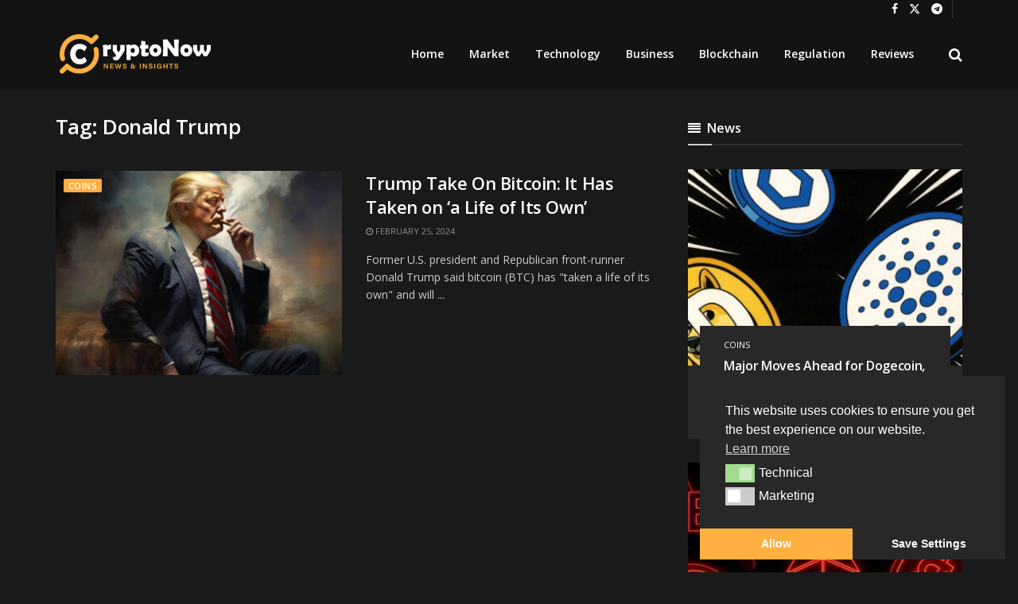

--- FILE ---
content_type: text/html; charset=UTF-8
request_url: https://cryptonow.tech/tag/donald-trump/
body_size: 25599
content:
<!doctype html>
<!--[if lt IE 7]> <html class="no-js lt-ie9 lt-ie8 lt-ie7" lang="en-US"> <![endif]-->
<!--[if IE 7]>    <html class="no-js lt-ie9 lt-ie8" lang="en-US"> <![endif]-->
<!--[if IE 8]>    <html class="no-js lt-ie9" lang="en-US"> <![endif]-->
<!--[if IE 9]>    <html class="no-js lt-ie10" lang="en-US"> <![endif]-->
<!--[if gt IE 8]><!--> <html class="no-js" lang="en-US"> <!--<![endif]-->
<head>
    <meta http-equiv="Content-Type" content="text/html; charset=UTF-8" />
    <meta name='viewport' content='width=device-width, initial-scale=1, user-scalable=yes' />
    <link rel="profile" href="https://gmpg.org/xfn/11" />
    <link rel="pingback" href="https://cryptonow.tech/xmlrpc.php" />
    <meta name="theme-color" content="#dd9933">
             <meta name="msapplication-navbutton-color" content="#dd9933">
             <meta name="apple-mobile-web-app-status-bar-style" content="#dd9933"><meta name='robots' content='index, follow, max-image-preview:large, max-snippet:-1, max-video-preview:-1' />
	<style>img:is([sizes="auto" i], [sizes^="auto," i]) { contain-intrinsic-size: 3000px 1500px }</style>
	<meta property="og:type" content="website">
<meta property="og:title" content="Trump Take On Bitcoin: It Has Taken on &#8216;a Life of Its Own&#8217;">
<meta property="og:site_name" content="CryptoNow">
<meta property="og:description" content="Former U.S. president and Republican front-runner Donald Trump said bitcoin (BTC) has &quot;taken a life of its own&quot; and will">
<meta property="og:url" content="https://cryptonow.tech/tag/donald-trump">
<meta property="og:locale" content="en_US">
<meta property="og:image" content="https://cryptonow.tech/wp-content/uploads/2024/02/Donald-Trump.jpg">
<meta property="og:image:height" content="1440">
<meta property="og:image:width" content="1440">
<meta name="twitter:card" content="summary">
<meta name="twitter:url" content="https://cryptonow.tech/tag/donald-trump">
<meta name="twitter:title" content="Trump Take On Bitcoin: It Has Taken on &#8216;a Life of Its Own&#8217;">
<meta name="twitter:description" content="Former U.S. president and Republican front-runner Donald Trump said bitcoin (BTC) has &quot;taken a life of its own&quot; and will">
<meta name="twitter:image" content="https://cryptonow.tech/wp-content/uploads/2024/02/Donald-Trump.jpg">
<meta name="twitter:image:width" content="1440">
<meta name="twitter:image:height" content="1440">
<meta name="twitter:site" content="https://twitter.com/CryptoNowTech">
			<script type="text/javascript">
			  var jnews_ajax_url = '/?ajax-request=jnews'
			</script>
			<script type="text/javascript">;window.jnews=window.jnews||{},window.jnews.library=window.jnews.library||{},window.jnews.library=function(){"use strict";var e=this;e.win=window,e.doc=document,e.noop=function(){},e.globalBody=e.doc.getElementsByTagName("body")[0],e.globalBody=e.globalBody?e.globalBody:e.doc,e.win.jnewsDataStorage=e.win.jnewsDataStorage||{_storage:new WeakMap,put:function(e,t,n){this._storage.has(e)||this._storage.set(e,new Map),this._storage.get(e).set(t,n)},get:function(e,t){return this._storage.get(e).get(t)},has:function(e,t){return this._storage.has(e)&&this._storage.get(e).has(t)},remove:function(e,t){var n=this._storage.get(e).delete(t);return 0===!this._storage.get(e).size&&this._storage.delete(e),n}},e.windowWidth=function(){return e.win.innerWidth||e.docEl.clientWidth||e.globalBody.clientWidth},e.windowHeight=function(){return e.win.innerHeight||e.docEl.clientHeight||e.globalBody.clientHeight},e.requestAnimationFrame=e.win.requestAnimationFrame||e.win.webkitRequestAnimationFrame||e.win.mozRequestAnimationFrame||e.win.msRequestAnimationFrame||window.oRequestAnimationFrame||function(e){return setTimeout(e,1e3/60)},e.cancelAnimationFrame=e.win.cancelAnimationFrame||e.win.webkitCancelAnimationFrame||e.win.webkitCancelRequestAnimationFrame||e.win.mozCancelAnimationFrame||e.win.msCancelRequestAnimationFrame||e.win.oCancelRequestAnimationFrame||function(e){clearTimeout(e)},e.classListSupport="classList"in document.createElement("_"),e.hasClass=e.classListSupport?function(e,t){return e.classList.contains(t)}:function(e,t){return e.className.indexOf(t)>=0},e.addClass=e.classListSupport?function(t,n){e.hasClass(t,n)||t.classList.add(n)}:function(t,n){e.hasClass(t,n)||(t.className+=" "+n)},e.removeClass=e.classListSupport?function(t,n){e.hasClass(t,n)&&t.classList.remove(n)}:function(t,n){e.hasClass(t,n)&&(t.className=t.className.replace(n,""))},e.objKeys=function(e){var t=[];for(var n in e)Object.prototype.hasOwnProperty.call(e,n)&&t.push(n);return t},e.isObjectSame=function(e,t){var n=!0;return JSON.stringify(e)!==JSON.stringify(t)&&(n=!1),n},e.extend=function(){for(var e,t,n,o=arguments[0]||{},i=1,a=arguments.length;i<a;i++)if(null!==(e=arguments[i]))for(t in e)o!==(n=e[t])&&void 0!==n&&(o[t]=n);return o},e.dataStorage=e.win.jnewsDataStorage,e.isVisible=function(e){return 0!==e.offsetWidth&&0!==e.offsetHeight||e.getBoundingClientRect().length},e.getHeight=function(e){return e.offsetHeight||e.clientHeight||e.getBoundingClientRect().height},e.getWidth=function(e){return e.offsetWidth||e.clientWidth||e.getBoundingClientRect().width},e.supportsPassive=!1;try{var t=Object.defineProperty({},"passive",{get:function(){e.supportsPassive=!0}});"createEvent"in e.doc?e.win.addEventListener("test",null,t):"fireEvent"in e.doc&&e.win.attachEvent("test",null)}catch(e){}e.passiveOption=!!e.supportsPassive&&{passive:!0},e.setStorage=function(e,t){e="jnews-"+e;var n={expired:Math.floor(((new Date).getTime()+432e5)/1e3)};t=Object.assign(n,t);localStorage.setItem(e,JSON.stringify(t))},e.getStorage=function(e){e="jnews-"+e;var t=localStorage.getItem(e);return null!==t&&0<t.length?JSON.parse(localStorage.getItem(e)):{}},e.expiredStorage=function(){var t,n="jnews-";for(var o in localStorage)o.indexOf(n)>-1&&"undefined"!==(t=e.getStorage(o.replace(n,""))).expired&&t.expired<Math.floor((new Date).getTime()/1e3)&&localStorage.removeItem(o)},e.addEvents=function(t,n,o){for(var i in n){var a=["touchstart","touchmove"].indexOf(i)>=0&&!o&&e.passiveOption;"createEvent"in e.doc?t.addEventListener(i,n[i],a):"fireEvent"in e.doc&&t.attachEvent("on"+i,n[i])}},e.removeEvents=function(t,n){for(var o in n)"createEvent"in e.doc?t.removeEventListener(o,n[o]):"fireEvent"in e.doc&&t.detachEvent("on"+o,n[o])},e.triggerEvents=function(t,n,o){var i;o=o||{detail:null};return"createEvent"in e.doc?(!(i=e.doc.createEvent("CustomEvent")||new CustomEvent(n)).initCustomEvent||i.initCustomEvent(n,!0,!1,o),void t.dispatchEvent(i)):"fireEvent"in e.doc?((i=e.doc.createEventObject()).eventType=n,void t.fireEvent("on"+i.eventType,i)):void 0},e.getParents=function(t,n){void 0===n&&(n=e.doc);for(var o=[],i=t.parentNode,a=!1;!a;)if(i){var r=i;r.querySelectorAll(n).length?a=!0:(o.push(r),i=r.parentNode)}else o=[],a=!0;return o},e.forEach=function(e,t,n){for(var o=0,i=e.length;o<i;o++)t.call(n,e[o],o)},e.getText=function(e){return e.innerText||e.textContent},e.setText=function(e,t){var n="object"==typeof t?t.innerText||t.textContent:t;e.innerText&&(e.innerText=n),e.textContent&&(e.textContent=n)},e.httpBuildQuery=function(t){return e.objKeys(t).reduce(function t(n){var o=arguments.length>1&&void 0!==arguments[1]?arguments[1]:null;return function(i,a){var r=n[a];a=encodeURIComponent(a);var s=o?"".concat(o,"[").concat(a,"]"):a;return null==r||"function"==typeof r?(i.push("".concat(s,"=")),i):["number","boolean","string"].includes(typeof r)?(i.push("".concat(s,"=").concat(encodeURIComponent(r))),i):(i.push(e.objKeys(r).reduce(t(r,s),[]).join("&")),i)}}(t),[]).join("&")},e.get=function(t,n,o,i){return o="function"==typeof o?o:e.noop,e.ajax("GET",t,n,o,i)},e.post=function(t,n,o,i){return o="function"==typeof o?o:e.noop,e.ajax("POST",t,n,o,i)},e.ajax=function(t,n,o,i,a){var r=new XMLHttpRequest,s=n,c=e.httpBuildQuery(o);if(t=-1!=["GET","POST"].indexOf(t)?t:"GET",r.open(t,s+("GET"==t?"?"+c:""),!0),"POST"==t&&r.setRequestHeader("Content-type","application/x-www-form-urlencoded"),r.setRequestHeader("X-Requested-With","XMLHttpRequest"),r.onreadystatechange=function(){4===r.readyState&&200<=r.status&&300>r.status&&"function"==typeof i&&i.call(void 0,r.response)},void 0!==a&&!a){return{xhr:r,send:function(){r.send("POST"==t?c:null)}}}return r.send("POST"==t?c:null),{xhr:r}},e.scrollTo=function(t,n,o){function i(e,t,n){this.start=this.position(),this.change=e-this.start,this.currentTime=0,this.increment=20,this.duration=void 0===n?500:n,this.callback=t,this.finish=!1,this.animateScroll()}return Math.easeInOutQuad=function(e,t,n,o){return(e/=o/2)<1?n/2*e*e+t:-n/2*(--e*(e-2)-1)+t},i.prototype.stop=function(){this.finish=!0},i.prototype.move=function(t){e.doc.documentElement.scrollTop=t,e.globalBody.parentNode.scrollTop=t,e.globalBody.scrollTop=t},i.prototype.position=function(){return e.doc.documentElement.scrollTop||e.globalBody.parentNode.scrollTop||e.globalBody.scrollTop},i.prototype.animateScroll=function(){this.currentTime+=this.increment;var t=Math.easeInOutQuad(this.currentTime,this.start,this.change,this.duration);this.move(t),this.currentTime<this.duration&&!this.finish?e.requestAnimationFrame.call(e.win,this.animateScroll.bind(this)):this.callback&&"function"==typeof this.callback&&this.callback()},new i(t,n,o)},e.unwrap=function(t){var n,o=t;e.forEach(t,(function(e,t){n?n+=e:n=e})),o.replaceWith(n)},e.performance={start:function(e){performance.mark(e+"Start")},stop:function(e){performance.mark(e+"End"),performance.measure(e,e+"Start",e+"End")}},e.fps=function(){var t=0,n=0,o=0;!function(){var i=t=0,a=0,r=0,s=document.getElementById("fpsTable"),c=function(t){void 0===document.getElementsByTagName("body")[0]?e.requestAnimationFrame.call(e.win,(function(){c(t)})):document.getElementsByTagName("body")[0].appendChild(t)};null===s&&((s=document.createElement("div")).style.position="fixed",s.style.top="120px",s.style.left="10px",s.style.width="100px",s.style.height="20px",s.style.border="1px solid black",s.style.fontSize="11px",s.style.zIndex="100000",s.style.backgroundColor="white",s.id="fpsTable",c(s));var l=function(){o++,n=Date.now(),(a=(o/(r=(n-t)/1e3)).toPrecision(2))!=i&&(i=a,s.innerHTML=i+"fps"),1<r&&(t=n,o=0),e.requestAnimationFrame.call(e.win,l)};l()}()},e.instr=function(e,t){for(var n=0;n<t.length;n++)if(-1!==e.toLowerCase().indexOf(t[n].toLowerCase()))return!0},e.winLoad=function(t,n){function o(o){if("complete"===e.doc.readyState||"interactive"===e.doc.readyState)return!o||n?setTimeout(t,n||1):t(o),1}o()||e.addEvents(e.win,{load:o})},e.docReady=function(t,n){function o(o){if("complete"===e.doc.readyState||"interactive"===e.doc.readyState)return!o||n?setTimeout(t,n||1):t(o),1}o()||e.addEvents(e.doc,{DOMContentLoaded:o})},e.fireOnce=function(){e.docReady((function(){e.assets=e.assets||[],e.assets.length&&(e.boot(),e.load_assets())}),50)},e.boot=function(){e.length&&e.doc.querySelectorAll("style[media]").forEach((function(e){"not all"==e.getAttribute("media")&&e.removeAttribute("media")}))},e.create_js=function(t,n){var o=e.doc.createElement("script");switch(o.setAttribute("src",t),n){case"defer":o.setAttribute("defer",!0);break;case"async":o.setAttribute("async",!0);break;case"deferasync":o.setAttribute("defer",!0),o.setAttribute("async",!0)}e.globalBody.appendChild(o)},e.load_assets=function(){"object"==typeof e.assets&&e.forEach(e.assets.slice(0),(function(t,n){var o="";t.defer&&(o+="defer"),t.async&&(o+="async"),e.create_js(t.url,o);var i=e.assets.indexOf(t);i>-1&&e.assets.splice(i,1)})),e.assets=jnewsoption.au_scripts=window.jnewsads=[]},e.setCookie=function(e,t,n){var o="";if(n){var i=new Date;i.setTime(i.getTime()+24*n*60*60*1e3),o="; expires="+i.toUTCString()}document.cookie=e+"="+(t||"")+o+"; path=/"},e.getCookie=function(e){for(var t=e+"=",n=document.cookie.split(";"),o=0;o<n.length;o++){for(var i=n[o];" "==i.charAt(0);)i=i.substring(1,i.length);if(0==i.indexOf(t))return i.substring(t.length,i.length)}return null},e.eraseCookie=function(e){document.cookie=e+"=; Path=/; Expires=Thu, 01 Jan 1970 00:00:01 GMT;"},e.docReady((function(){e.globalBody=e.globalBody==e.doc?e.doc.getElementsByTagName("body")[0]:e.globalBody,e.globalBody=e.globalBody?e.globalBody:e.doc})),e.winLoad((function(){e.winLoad((function(){var t=!1;if(void 0!==window.jnewsadmin)if(void 0!==window.file_version_checker){var n=e.objKeys(window.file_version_checker);n.length?n.forEach((function(e){t||"10.0.4"===window.file_version_checker[e]||(t=!0)})):t=!0}else t=!0;t&&(window.jnewsHelper.getMessage(),window.jnewsHelper.getNotice())}),2500)}))},window.jnews.library=new window.jnews.library;</script><!-- Google tag (gtag.js) consent mode dataLayer added by Site Kit -->
<script type="text/javascript" id="google_gtagjs-js-consent-mode-data-layer">
/* <![CDATA[ */
window.dataLayer = window.dataLayer || [];function gtag(){dataLayer.push(arguments);}
gtag('consent', 'default', {"ad_personalization":"denied","ad_storage":"denied","ad_user_data":"denied","analytics_storage":"denied","functionality_storage":"denied","security_storage":"denied","personalization_storage":"denied","region":["AT","BE","BG","CH","CY","CZ","DE","DK","EE","ES","FI","FR","GB","GR","HR","HU","IE","IS","IT","LI","LT","LU","LV","MT","NL","NO","PL","PT","RO","SE","SI","SK"],"wait_for_update":500});
window._googlesitekitConsentCategoryMap = {"statistics":["analytics_storage"],"marketing":["ad_storage","ad_user_data","ad_personalization"],"functional":["functionality_storage","security_storage"],"preferences":["personalization_storage"]};
window._googlesitekitConsents = {"ad_personalization":"denied","ad_storage":"denied","ad_user_data":"denied","analytics_storage":"denied","functionality_storage":"denied","security_storage":"denied","personalization_storage":"denied","region":["AT","BE","BG","CH","CY","CZ","DE","DK","EE","ES","FI","FR","GB","GR","HR","HU","IE","IS","IT","LI","LT","LU","LV","MT","NL","NO","PL","PT","RO","SE","SI","SK"],"wait_for_update":500};
/* ]]> */
</script>
<!-- End Google tag (gtag.js) consent mode dataLayer added by Site Kit -->

	<!-- This site is optimized with the Yoast SEO Premium plugin v26.4 (Yoast SEO v26.4) - https://yoast.com/wordpress/plugins/seo/ -->
	<title>Donald Trump &#187; CryptoNow</title>
	<link rel="canonical" href="https://cryptonow.tech/tag/donald-trump/" />
	<meta property="og:locale" content="en_US" />
	<meta property="og:type" content="article" />
	<meta property="og:title" content="Donald Trump" />
	<meta property="og:url" content="https://cryptonow.tech/tag/donald-trump/" />
	<meta property="og:site_name" content="CryptoNow" />
	<meta name="twitter:card" content="summary_large_image" />
	<meta name="twitter:site" content="@CryptoNowTech" />
	<script type="application/ld+json" class="yoast-schema-graph">{"@context":"https://schema.org","@graph":[{"@type":"CollectionPage","@id":"https://cryptonow.tech/tag/donald-trump/","url":"https://cryptonow.tech/tag/donald-trump/","name":"Donald Trump &#187; CryptoNow","isPartOf":{"@id":"https://cryptonow.tech/#website"},"primaryImageOfPage":{"@id":"https://cryptonow.tech/tag/donald-trump/#primaryimage"},"image":{"@id":"https://cryptonow.tech/tag/donald-trump/#primaryimage"},"thumbnailUrl":"https://cryptonow.tech/wp-content/uploads/2024/02/Donald-Trump.jpg","breadcrumb":{"@id":"https://cryptonow.tech/tag/donald-trump/#breadcrumb"},"inLanguage":"en-US"},{"@type":"ImageObject","inLanguage":"en-US","@id":"https://cryptonow.tech/tag/donald-trump/#primaryimage","url":"https://cryptonow.tech/wp-content/uploads/2024/02/Donald-Trump.jpg","contentUrl":"https://cryptonow.tech/wp-content/uploads/2024/02/Donald-Trump.jpg","width":1440,"height":1440},{"@type":"BreadcrumbList","@id":"https://cryptonow.tech/tag/donald-trump/#breadcrumb","itemListElement":[{"@type":"ListItem","position":1,"name":"Home","item":"https://cryptonow.tech/"},{"@type":"ListItem","position":2,"name":"Donald Trump"}]},{"@type":"WebSite","@id":"https://cryptonow.tech/#website","url":"https://cryptonow.tech/","name":"CryptoNow","description":"Technology news","publisher":{"@id":"https://cryptonow.tech/#organization"},"potentialAction":[{"@type":"SearchAction","target":{"@type":"EntryPoint","urlTemplate":"https://cryptonow.tech/?s={search_term_string}"},"query-input":{"@type":"PropertyValueSpecification","valueRequired":true,"valueName":"search_term_string"}}],"inLanguage":"en-US"},{"@type":"Organization","@id":"https://cryptonow.tech/#organization","name":"CryptoNews","url":"https://cryptonow.tech/","logo":{"@type":"ImageObject","inLanguage":"en-US","@id":"https://cryptonow.tech/#/schema/logo/image/","url":"https://cryptonow.tech/wp-content/uploads/2024/02/CryptoNnowLT-1.svg","contentUrl":"https://cryptonow.tech/wp-content/uploads/2024/02/CryptoNnowLT-1.svg","width":334.47,"height":86.9,"caption":"CryptoNews"},"image":{"@id":"https://cryptonow.tech/#/schema/logo/image/"},"sameAs":["https://www.facebook.com/cryptonowtech","https://x.com/CryptoNowTech","https://web.telegram.org/k/#-2044269368"],"email":"info@cryptonow.tech","legalName":"MB Proneta","foundingDate":"2024-01-01","taxID":"303236165","numberOfEmployees":{"@type":"QuantitativeValue","minValue":"1","maxValue":"10"},"ownershipFundingInfo":"https://cryptonow.tech/contact/","correctionsPolicy":"https://cryptonow.tech/contact/"}]}</script>
	<!-- / Yoast SEO Premium plugin. -->


<link rel='dns-prefetch' href='//www.googletagmanager.com' />
<link rel='dns-prefetch' href='//fonts.googleapis.com' />
<link rel='preconnect' href='https://fonts.gstatic.com' />
<link rel="alternate" type="application/rss+xml" title="CryptoNow &raquo; Feed" href="https://cryptonow.tech/feed/" />
<link rel="alternate" type="application/rss+xml" title="CryptoNow &raquo; Donald Trump Tag Feed" href="https://cryptonow.tech/tag/donald-trump/feed/" />
<script type="text/javascript">
/* <![CDATA[ */
window._wpemojiSettings = {"baseUrl":"https:\/\/s.w.org\/images\/core\/emoji\/16.0.1\/72x72\/","ext":".png","svgUrl":"https:\/\/s.w.org\/images\/core\/emoji\/16.0.1\/svg\/","svgExt":".svg","source":{"concatemoji":"https:\/\/cryptonow.tech\/wp-includes\/js\/wp-emoji-release.min.js?ver=3b4313ad0990fbb00d3f90eccf4bb984"}};
/*! This file is auto-generated */
!function(s,n){var o,i,e;function c(e){try{var t={supportTests:e,timestamp:(new Date).valueOf()};sessionStorage.setItem(o,JSON.stringify(t))}catch(e){}}function p(e,t,n){e.clearRect(0,0,e.canvas.width,e.canvas.height),e.fillText(t,0,0);var t=new Uint32Array(e.getImageData(0,0,e.canvas.width,e.canvas.height).data),a=(e.clearRect(0,0,e.canvas.width,e.canvas.height),e.fillText(n,0,0),new Uint32Array(e.getImageData(0,0,e.canvas.width,e.canvas.height).data));return t.every(function(e,t){return e===a[t]})}function u(e,t){e.clearRect(0,0,e.canvas.width,e.canvas.height),e.fillText(t,0,0);for(var n=e.getImageData(16,16,1,1),a=0;a<n.data.length;a++)if(0!==n.data[a])return!1;return!0}function f(e,t,n,a){switch(t){case"flag":return n(e,"\ud83c\udff3\ufe0f\u200d\u26a7\ufe0f","\ud83c\udff3\ufe0f\u200b\u26a7\ufe0f")?!1:!n(e,"\ud83c\udde8\ud83c\uddf6","\ud83c\udde8\u200b\ud83c\uddf6")&&!n(e,"\ud83c\udff4\udb40\udc67\udb40\udc62\udb40\udc65\udb40\udc6e\udb40\udc67\udb40\udc7f","\ud83c\udff4\u200b\udb40\udc67\u200b\udb40\udc62\u200b\udb40\udc65\u200b\udb40\udc6e\u200b\udb40\udc67\u200b\udb40\udc7f");case"emoji":return!a(e,"\ud83e\udedf")}return!1}function g(e,t,n,a){var r="undefined"!=typeof WorkerGlobalScope&&self instanceof WorkerGlobalScope?new OffscreenCanvas(300,150):s.createElement("canvas"),o=r.getContext("2d",{willReadFrequently:!0}),i=(o.textBaseline="top",o.font="600 32px Arial",{});return e.forEach(function(e){i[e]=t(o,e,n,a)}),i}function t(e){var t=s.createElement("script");t.src=e,t.defer=!0,s.head.appendChild(t)}"undefined"!=typeof Promise&&(o="wpEmojiSettingsSupports",i=["flag","emoji"],n.supports={everything:!0,everythingExceptFlag:!0},e=new Promise(function(e){s.addEventListener("DOMContentLoaded",e,{once:!0})}),new Promise(function(t){var n=function(){try{var e=JSON.parse(sessionStorage.getItem(o));if("object"==typeof e&&"number"==typeof e.timestamp&&(new Date).valueOf()<e.timestamp+604800&&"object"==typeof e.supportTests)return e.supportTests}catch(e){}return null}();if(!n){if("undefined"!=typeof Worker&&"undefined"!=typeof OffscreenCanvas&&"undefined"!=typeof URL&&URL.createObjectURL&&"undefined"!=typeof Blob)try{var e="postMessage("+g.toString()+"("+[JSON.stringify(i),f.toString(),p.toString(),u.toString()].join(",")+"));",a=new Blob([e],{type:"text/javascript"}),r=new Worker(URL.createObjectURL(a),{name:"wpTestEmojiSupports"});return void(r.onmessage=function(e){c(n=e.data),r.terminate(),t(n)})}catch(e){}c(n=g(i,f,p,u))}t(n)}).then(function(e){for(var t in e)n.supports[t]=e[t],n.supports.everything=n.supports.everything&&n.supports[t],"flag"!==t&&(n.supports.everythingExceptFlag=n.supports.everythingExceptFlag&&n.supports[t]);n.supports.everythingExceptFlag=n.supports.everythingExceptFlag&&!n.supports.flag,n.DOMReady=!1,n.readyCallback=function(){n.DOMReady=!0}}).then(function(){return e}).then(function(){var e;n.supports.everything||(n.readyCallback(),(e=n.source||{}).concatemoji?t(e.concatemoji):e.wpemoji&&e.twemoji&&(t(e.twemoji),t(e.wpemoji)))}))}((window,document),window._wpemojiSettings);
/* ]]> */
</script>
<style id='wp-emoji-styles-inline-css' type='text/css'>

	img.wp-smiley, img.emoji {
		display: inline !important;
		border: none !important;
		box-shadow: none !important;
		height: 1em !important;
		width: 1em !important;
		margin: 0 0.07em !important;
		vertical-align: -0.1em !important;
		background: none !important;
		padding: 0 !important;
	}
</style>
<link rel='stylesheet' id='wp-block-library-css' href='https://cryptonow.tech/wp-includes/css/dist/block-library/style.min.css?ver=3b4313ad0990fbb00d3f90eccf4bb984' type='text/css' media='all' />
<style id='classic-theme-styles-inline-css' type='text/css'>
/*! This file is auto-generated */
.wp-block-button__link{color:#fff;background-color:#32373c;border-radius:9999px;box-shadow:none;text-decoration:none;padding:calc(.667em + 2px) calc(1.333em + 2px);font-size:1.125em}.wp-block-file__button{background:#32373c;color:#fff;text-decoration:none}
</style>
<link rel='stylesheet' id='jnews-faq-css' href='https://cryptonow.tech/wp-content/plugins/jnews-essential/assets/css/faq.css?ver=12.0.0' type='text/css' media='all' />
<style id='safe-svg-svg-icon-style-inline-css' type='text/css'>
.safe-svg-cover{text-align:center}.safe-svg-cover .safe-svg-inside{display:inline-block;max-width:100%}.safe-svg-cover svg{fill:currentColor;height:100%;max-height:100%;max-width:100%;width:100%}

</style>
<style id='global-styles-inline-css' type='text/css'>
:root{--wp--preset--aspect-ratio--square: 1;--wp--preset--aspect-ratio--4-3: 4/3;--wp--preset--aspect-ratio--3-4: 3/4;--wp--preset--aspect-ratio--3-2: 3/2;--wp--preset--aspect-ratio--2-3: 2/3;--wp--preset--aspect-ratio--16-9: 16/9;--wp--preset--aspect-ratio--9-16: 9/16;--wp--preset--color--black: #000000;--wp--preset--color--cyan-bluish-gray: #abb8c3;--wp--preset--color--white: #ffffff;--wp--preset--color--pale-pink: #f78da7;--wp--preset--color--vivid-red: #cf2e2e;--wp--preset--color--luminous-vivid-orange: #ff6900;--wp--preset--color--luminous-vivid-amber: #fcb900;--wp--preset--color--light-green-cyan: #7bdcb5;--wp--preset--color--vivid-green-cyan: #00d084;--wp--preset--color--pale-cyan-blue: #8ed1fc;--wp--preset--color--vivid-cyan-blue: #0693e3;--wp--preset--color--vivid-purple: #9b51e0;--wp--preset--gradient--vivid-cyan-blue-to-vivid-purple: linear-gradient(135deg,rgba(6,147,227,1) 0%,rgb(155,81,224) 100%);--wp--preset--gradient--light-green-cyan-to-vivid-green-cyan: linear-gradient(135deg,rgb(122,220,180) 0%,rgb(0,208,130) 100%);--wp--preset--gradient--luminous-vivid-amber-to-luminous-vivid-orange: linear-gradient(135deg,rgba(252,185,0,1) 0%,rgba(255,105,0,1) 100%);--wp--preset--gradient--luminous-vivid-orange-to-vivid-red: linear-gradient(135deg,rgba(255,105,0,1) 0%,rgb(207,46,46) 100%);--wp--preset--gradient--very-light-gray-to-cyan-bluish-gray: linear-gradient(135deg,rgb(238,238,238) 0%,rgb(169,184,195) 100%);--wp--preset--gradient--cool-to-warm-spectrum: linear-gradient(135deg,rgb(74,234,220) 0%,rgb(151,120,209) 20%,rgb(207,42,186) 40%,rgb(238,44,130) 60%,rgb(251,105,98) 80%,rgb(254,248,76) 100%);--wp--preset--gradient--blush-light-purple: linear-gradient(135deg,rgb(255,206,236) 0%,rgb(152,150,240) 100%);--wp--preset--gradient--blush-bordeaux: linear-gradient(135deg,rgb(254,205,165) 0%,rgb(254,45,45) 50%,rgb(107,0,62) 100%);--wp--preset--gradient--luminous-dusk: linear-gradient(135deg,rgb(255,203,112) 0%,rgb(199,81,192) 50%,rgb(65,88,208) 100%);--wp--preset--gradient--pale-ocean: linear-gradient(135deg,rgb(255,245,203) 0%,rgb(182,227,212) 50%,rgb(51,167,181) 100%);--wp--preset--gradient--electric-grass: linear-gradient(135deg,rgb(202,248,128) 0%,rgb(113,206,126) 100%);--wp--preset--gradient--midnight: linear-gradient(135deg,rgb(2,3,129) 0%,rgb(40,116,252) 100%);--wp--preset--font-size--small: 13px;--wp--preset--font-size--medium: 20px;--wp--preset--font-size--large: 36px;--wp--preset--font-size--x-large: 42px;--wp--preset--spacing--20: 0.44rem;--wp--preset--spacing--30: 0.67rem;--wp--preset--spacing--40: 1rem;--wp--preset--spacing--50: 1.5rem;--wp--preset--spacing--60: 2.25rem;--wp--preset--spacing--70: 3.38rem;--wp--preset--spacing--80: 5.06rem;--wp--preset--shadow--natural: 6px 6px 9px rgba(0, 0, 0, 0.2);--wp--preset--shadow--deep: 12px 12px 50px rgba(0, 0, 0, 0.4);--wp--preset--shadow--sharp: 6px 6px 0px rgba(0, 0, 0, 0.2);--wp--preset--shadow--outlined: 6px 6px 0px -3px rgba(255, 255, 255, 1), 6px 6px rgba(0, 0, 0, 1);--wp--preset--shadow--crisp: 6px 6px 0px rgba(0, 0, 0, 1);}:where(.is-layout-flex){gap: 0.5em;}:where(.is-layout-grid){gap: 0.5em;}body .is-layout-flex{display: flex;}.is-layout-flex{flex-wrap: wrap;align-items: center;}.is-layout-flex > :is(*, div){margin: 0;}body .is-layout-grid{display: grid;}.is-layout-grid > :is(*, div){margin: 0;}:where(.wp-block-columns.is-layout-flex){gap: 2em;}:where(.wp-block-columns.is-layout-grid){gap: 2em;}:where(.wp-block-post-template.is-layout-flex){gap: 1.25em;}:where(.wp-block-post-template.is-layout-grid){gap: 1.25em;}.has-black-color{color: var(--wp--preset--color--black) !important;}.has-cyan-bluish-gray-color{color: var(--wp--preset--color--cyan-bluish-gray) !important;}.has-white-color{color: var(--wp--preset--color--white) !important;}.has-pale-pink-color{color: var(--wp--preset--color--pale-pink) !important;}.has-vivid-red-color{color: var(--wp--preset--color--vivid-red) !important;}.has-luminous-vivid-orange-color{color: var(--wp--preset--color--luminous-vivid-orange) !important;}.has-luminous-vivid-amber-color{color: var(--wp--preset--color--luminous-vivid-amber) !important;}.has-light-green-cyan-color{color: var(--wp--preset--color--light-green-cyan) !important;}.has-vivid-green-cyan-color{color: var(--wp--preset--color--vivid-green-cyan) !important;}.has-pale-cyan-blue-color{color: var(--wp--preset--color--pale-cyan-blue) !important;}.has-vivid-cyan-blue-color{color: var(--wp--preset--color--vivid-cyan-blue) !important;}.has-vivid-purple-color{color: var(--wp--preset--color--vivid-purple) !important;}.has-black-background-color{background-color: var(--wp--preset--color--black) !important;}.has-cyan-bluish-gray-background-color{background-color: var(--wp--preset--color--cyan-bluish-gray) !important;}.has-white-background-color{background-color: var(--wp--preset--color--white) !important;}.has-pale-pink-background-color{background-color: var(--wp--preset--color--pale-pink) !important;}.has-vivid-red-background-color{background-color: var(--wp--preset--color--vivid-red) !important;}.has-luminous-vivid-orange-background-color{background-color: var(--wp--preset--color--luminous-vivid-orange) !important;}.has-luminous-vivid-amber-background-color{background-color: var(--wp--preset--color--luminous-vivid-amber) !important;}.has-light-green-cyan-background-color{background-color: var(--wp--preset--color--light-green-cyan) !important;}.has-vivid-green-cyan-background-color{background-color: var(--wp--preset--color--vivid-green-cyan) !important;}.has-pale-cyan-blue-background-color{background-color: var(--wp--preset--color--pale-cyan-blue) !important;}.has-vivid-cyan-blue-background-color{background-color: var(--wp--preset--color--vivid-cyan-blue) !important;}.has-vivid-purple-background-color{background-color: var(--wp--preset--color--vivid-purple) !important;}.has-black-border-color{border-color: var(--wp--preset--color--black) !important;}.has-cyan-bluish-gray-border-color{border-color: var(--wp--preset--color--cyan-bluish-gray) !important;}.has-white-border-color{border-color: var(--wp--preset--color--white) !important;}.has-pale-pink-border-color{border-color: var(--wp--preset--color--pale-pink) !important;}.has-vivid-red-border-color{border-color: var(--wp--preset--color--vivid-red) !important;}.has-luminous-vivid-orange-border-color{border-color: var(--wp--preset--color--luminous-vivid-orange) !important;}.has-luminous-vivid-amber-border-color{border-color: var(--wp--preset--color--luminous-vivid-amber) !important;}.has-light-green-cyan-border-color{border-color: var(--wp--preset--color--light-green-cyan) !important;}.has-vivid-green-cyan-border-color{border-color: var(--wp--preset--color--vivid-green-cyan) !important;}.has-pale-cyan-blue-border-color{border-color: var(--wp--preset--color--pale-cyan-blue) !important;}.has-vivid-cyan-blue-border-color{border-color: var(--wp--preset--color--vivid-cyan-blue) !important;}.has-vivid-purple-border-color{border-color: var(--wp--preset--color--vivid-purple) !important;}.has-vivid-cyan-blue-to-vivid-purple-gradient-background{background: var(--wp--preset--gradient--vivid-cyan-blue-to-vivid-purple) !important;}.has-light-green-cyan-to-vivid-green-cyan-gradient-background{background: var(--wp--preset--gradient--light-green-cyan-to-vivid-green-cyan) !important;}.has-luminous-vivid-amber-to-luminous-vivid-orange-gradient-background{background: var(--wp--preset--gradient--luminous-vivid-amber-to-luminous-vivid-orange) !important;}.has-luminous-vivid-orange-to-vivid-red-gradient-background{background: var(--wp--preset--gradient--luminous-vivid-orange-to-vivid-red) !important;}.has-very-light-gray-to-cyan-bluish-gray-gradient-background{background: var(--wp--preset--gradient--very-light-gray-to-cyan-bluish-gray) !important;}.has-cool-to-warm-spectrum-gradient-background{background: var(--wp--preset--gradient--cool-to-warm-spectrum) !important;}.has-blush-light-purple-gradient-background{background: var(--wp--preset--gradient--blush-light-purple) !important;}.has-blush-bordeaux-gradient-background{background: var(--wp--preset--gradient--blush-bordeaux) !important;}.has-luminous-dusk-gradient-background{background: var(--wp--preset--gradient--luminous-dusk) !important;}.has-pale-ocean-gradient-background{background: var(--wp--preset--gradient--pale-ocean) !important;}.has-electric-grass-gradient-background{background: var(--wp--preset--gradient--electric-grass) !important;}.has-midnight-gradient-background{background: var(--wp--preset--gradient--midnight) !important;}.has-small-font-size{font-size: var(--wp--preset--font-size--small) !important;}.has-medium-font-size{font-size: var(--wp--preset--font-size--medium) !important;}.has-large-font-size{font-size: var(--wp--preset--font-size--large) !important;}.has-x-large-font-size{font-size: var(--wp--preset--font-size--x-large) !important;}
:where(.wp-block-post-template.is-layout-flex){gap: 1.25em;}:where(.wp-block-post-template.is-layout-grid){gap: 1.25em;}
:where(.wp-block-columns.is-layout-flex){gap: 2em;}:where(.wp-block-columns.is-layout-grid){gap: 2em;}
:root :where(.wp-block-pullquote){font-size: 1.5em;line-height: 1.6;}
</style>
<link rel='stylesheet' id='cryptowp-css' href='https://cryptonow.tech/wp-content/plugins/cryptowp/assets/css/cryptowp.css?ver=24022012' type='text/css' media='all' />
<style id='dominant-color-styles-inline-css' type='text/css'>
img[data-dominant-color]:not(.has-transparency) { background-color: var(--dominant-color); }
</style>
<link rel='stylesheet' id='nsc_bar_nice-cookie-consent-css' href='https://cryptonow.tech/wp-content/plugins/beautiful-and-responsive-cookie-consent/public/cookieNSCconsent.min.css?ver=4.9.1' type='text/css' media='all' />
<link rel='stylesheet' id='url-shortify-css' href='https://cryptonow.tech/wp-content/plugins/url-shortify/lite/dist/styles/url-shortify.css?ver=1.10.9' type='text/css' media='all' />
<link rel='stylesheet' id='elementor-frontend-css' href='https://cryptonow.tech/wp-content/plugins/elementor/assets/css/frontend.min.css?ver=3.32.4' type='text/css' media='all' />
<link rel='stylesheet' id='newsletter-css' href='https://cryptonow.tech/wp-content/plugins/newsletter/style.css?ver=8.9.9' type='text/css' media='all' />
<link rel='stylesheet' id='jeg_customizer_font-css' href='//fonts.googleapis.com/css?family=Open+Sans%3Aregular%2C600&#038;subset=latin-ext&#038;display=swap&#038;ver=1.3.0' type='text/css' media='all' />
<link rel='stylesheet' id='font-awesome-css' href='https://cryptonow.tech/wp-content/plugins/elementor/assets/lib/font-awesome/css/font-awesome.min.css?ver=4.7.0' type='text/css' media='all' />
<link rel='preload' as='font' type='font/woff2' crossorigin id='font-awesome-webfont-css' href='https://cryptonow.tech/wp-content/themes/jnews/assets/fonts/font-awesome/fonts/fontawesome-webfont.woff2?v=4.7.0' type='text/css' media='all' />
<link rel='preload' as='font' type='font/woff' crossorigin id='jnews-icon-webfont-css' href='https://cryptonow.tech/wp-content/themes/jnews/assets/fonts/jegicon/fonts/jegicon.woff' type='text/css' media='all' />
<link rel='preload' as='font' type='font/woff2' crossorigin id='elementor-font-awesome-webfont-css' href='https://cryptonow.tech/wp-content/plugins/elementor/assets/lib/font-awesome/fonts/fontawesome-webfont.woff2?v=4.7.0' type='text/css' media='all' />
<link rel='stylesheet' id='jnews-icon-css' href='https://cryptonow.tech/wp-content/themes/jnews/assets/fonts/jegicon/jegicon.css?ver=12.0.0' type='text/css' media='all' />
<link rel='stylesheet' id='jscrollpane-css' href='https://cryptonow.tech/wp-content/themes/jnews/assets/css/jquery.jscrollpane.css?ver=12.0.0' type='text/css' media='all' />
<link rel='stylesheet' id='oknav-css' href='https://cryptonow.tech/wp-content/themes/jnews/assets/css/okayNav.css?ver=12.0.0' type='text/css' media='all' />
<link rel='stylesheet' id='magnific-popup-css' href='https://cryptonow.tech/wp-content/themes/jnews/assets/css/magnific-popup.css?ver=12.0.0' type='text/css' media='all' />
<link rel='stylesheet' id='chosen-css' href='https://cryptonow.tech/wp-content/themes/jnews/assets/css/chosen/chosen.css?ver=12.0.0' type='text/css' media='all' />
<link rel='stylesheet' id='jnews-main-css' href='https://cryptonow.tech/wp-content/themes/jnews/assets/css/main.css?ver=12.0.0' type='text/css' media='all' />
<link rel='stylesheet' id='jnews-pages-css' href='https://cryptonow.tech/wp-content/themes/jnews/assets/css/pages.css?ver=12.0.0' type='text/css' media='all' />
<link rel='stylesheet' id='jnews-single-css' href='https://cryptonow.tech/wp-content/themes/jnews/assets/css/single.css?ver=12.0.0' type='text/css' media='all' />
<link rel='stylesheet' id='jnews-responsive-css' href='https://cryptonow.tech/wp-content/themes/jnews/assets/css/responsive.css?ver=12.0.0' type='text/css' media='all' />
<link rel='stylesheet' id='jnews-pb-temp-css' href='https://cryptonow.tech/wp-content/themes/jnews/assets/css/pb-temp.css?ver=12.0.0' type='text/css' media='all' />
<link rel='stylesheet' id='jnews-elementor-css' href='https://cryptonow.tech/wp-content/themes/jnews/assets/css/elementor-frontend.css?ver=12.0.0' type='text/css' media='all' />
<link rel='stylesheet' id='jnews-style-css' href='https://cryptonow.tech/wp-content/themes/jnews/style.css?ver=12.0.0' type='text/css' media='all' />
<link rel='stylesheet' id='jnews-darkmode-css' href='https://cryptonow.tech/wp-content/themes/jnews/assets/css/darkmode.css?ver=12.0.0' type='text/css' media='all' />
<link rel='stylesheet' id='jnews-scheme-dark-css' href='https://cryptonow.tech/wp-content/themes/jnews/assets/css/dark.css?ver=12.0.0' type='text/css' media='all' />
<script type="text/javascript" src="https://cryptonow.tech/wp-includes/js/jquery/jquery.min.js?ver=3.7.1" id="jquery-core-js"></script>
<script type="text/javascript" src="https://cryptonow.tech/wp-includes/js/jquery/jquery-migrate.min.js?ver=3.4.1" id="jquery-migrate-js"></script>
<script type="text/javascript" id="url-shortify-js-extra">
/* <![CDATA[ */
var usParams = {"ajaxurl":"https:\/\/cryptonow.tech\/wp-admin\/admin-ajax.php"};
/* ]]> */
</script>
<script type="text/javascript" src="https://cryptonow.tech/wp-content/plugins/url-shortify/lite/dist/scripts/url-shortify.js?ver=1.10.9" id="url-shortify-js"></script>
<script type="text/javascript" src="https://cryptonow.tech/wp-content/plugins/elementor-pro/assets/js/page-transitions.min.js?ver=3.34.0" id="page-transitions-js"></script>

<!-- Google tag (gtag.js) snippet added by Site Kit -->
<!-- Google Analytics snippet added by Site Kit -->
<script type="text/javascript" src="https://www.googletagmanager.com/gtag/js?id=GT-NMDDDG5" id="google_gtagjs-js" async></script>
<script type="text/javascript" id="google_gtagjs-js-after">
/* <![CDATA[ */
window.dataLayer = window.dataLayer || [];function gtag(){dataLayer.push(arguments);}
gtag("set","linker",{"domains":["cryptonow.tech"]});
gtag("js", new Date());
gtag("set", "developer_id.dZTNiMT", true);
gtag("config", "GT-NMDDDG5");
/* ]]> */
</script>
<link rel="https://api.w.org/" href="https://cryptonow.tech/wp-json/" /><link rel="alternate" title="JSON" type="application/json" href="https://cryptonow.tech/wp-json/wp/v2/tags/171" /><link rel="EditURI" type="application/rsd+xml" title="RSD" href="https://cryptonow.tech/xmlrpc.php?rsd" />

<link rel='shortlink' href='https://cryptonow.tech/hm0k' />
<meta name="generator" content="auto-sizes 1.7.0">
<meta name="generator" content="dominant-color-images 1.2.0">
<meta name="generator" content="Site Kit by Google 1.163.0" /><meta name="generator" content="performance-lab 4.0.0; plugins: auto-sizes, dominant-color-images, nocache-bfcache">
<meta name="google-site-verification" content="VCA9Q7IQsmHrw0cx9QraHdXw4lefTx8IWbLqiC4FqNQ"><meta name="generator" content="Elementor 3.32.4; features: e_font_icon_svg, additional_custom_breakpoints; settings: css_print_method-external, google_font-enabled, font_display-swap">
			<style>
				.e-con.e-parent:nth-of-type(n+4):not(.e-lazyloaded):not(.e-no-lazyload),
				.e-con.e-parent:nth-of-type(n+4):not(.e-lazyloaded):not(.e-no-lazyload) * {
					background-image: none !important;
				}
				@media screen and (max-height: 1024px) {
					.e-con.e-parent:nth-of-type(n+3):not(.e-lazyloaded):not(.e-no-lazyload),
					.e-con.e-parent:nth-of-type(n+3):not(.e-lazyloaded):not(.e-no-lazyload) * {
						background-image: none !important;
					}
				}
				@media screen and (max-height: 640px) {
					.e-con.e-parent:nth-of-type(n+2):not(.e-lazyloaded):not(.e-no-lazyload),
					.e-con.e-parent:nth-of-type(n+2):not(.e-lazyloaded):not(.e-no-lazyload) * {
						background-image: none !important;
					}
				}
			</style>
			
<!-- Google Tag Manager snippet added by Site Kit -->
<script type="text/javascript">
/* <![CDATA[ */

			( function( w, d, s, l, i ) {
				w[l] = w[l] || [];
				w[l].push( {'gtm.start': new Date().getTime(), event: 'gtm.js'} );
				var f = d.getElementsByTagName( s )[0],
					j = d.createElement( s ), dl = l != 'dataLayer' ? '&l=' + l : '';
				j.async = true;
				j.src = 'https://www.googletagmanager.com/gtm.js?id=' + i + dl;
				f.parentNode.insertBefore( j, f );
			} )( window, document, 'script', 'dataLayer', 'GTM-MRSG4F33' );
			
/* ]]> */
</script>

<!-- End Google Tag Manager snippet added by Site Kit -->
<link rel="icon" href="https://cryptonow.tech/wp-content/uploads/2023/06/Asset-7CryptoNow.svg" sizes="32x32" />
<link rel="icon" href="https://cryptonow.tech/wp-content/uploads/2023/06/Asset-7CryptoNow.svg" sizes="192x192" />
<link rel="apple-touch-icon" href="https://cryptonow.tech/wp-content/uploads/2023/06/Asset-7CryptoNow.svg" />
<meta name="msapplication-TileImage" content="https://cryptonow.tech/wp-content/uploads/2023/06/Asset-7CryptoNow.svg" />
<style>.shorten_url { 
	   padding: 10px 10px 10px 10px ; 
	   border: 1px solid #AAAAAA ; 
	   background-color: #EEEEEE ;
}</style>		<style type="text/css" id="wp-custom-css">
			.jeg_mobile_logo img {
     width: 140px;
}
.jeg_logo img {
     width: 190px;
}		</style>
		<style id="yellow-pencil">
/*
	The following CSS codes are created by the YellowPencil plugin.
	https://yellowpencil.waspthemes.com/
*/
.jeg_pagination_disable .jeg_post_excerpt a{display:none;}.jeg_module_hook .jeg_postblock .jeg_block_container .jeg_posts .format-standard .jeg_postblock_content .jeg_post_excerpt a{display:none;}
</style></head>
<body class="archive tag tag-donald-trump tag-171 wp-custom-logo wp-embed-responsive wp-theme-jnews non-logged-in jeg_toggle_dark jnews-dark-mode jnews jsc_dark elementor-default elementor-kit-12">

    
    
    <div class="jeg_ad jeg_ad_top jnews_header_top_ads">
        <div class='ads-wrapper  '></div>    </div>

    <!-- The Main Wrapper
    ============================================= -->
    <div class="jeg_viewport">

        
        <div class="jeg_header_wrapper">
            <div class="jeg_header_instagram_wrapper">
    </div>

<!-- HEADER -->
<div class="jeg_header normal">
    <div class="jeg_topbar jeg_container jeg_navbar_wrapper dark">
    <div class="container">
        <div class="jeg_nav_row">
            
                <div class="jeg_nav_col jeg_nav_left  jeg_nav_grow">
                    <div class="item_wrap jeg_nav_alignleft">
                                            </div>
                </div>

                
                <div class="jeg_nav_col jeg_nav_center  jeg_nav_normal">
                    <div class="item_wrap jeg_nav_aligncenter">
                                            </div>
                </div>

                
                <div class="jeg_nav_col jeg_nav_right  jeg_nav_normal">
                    <div class="item_wrap jeg_nav_alignright">
                        			<div
				class="jeg_nav_item socials_widget jeg_social_icon_block nobg">
				<a href="https://www.facebook.com/cryptonowtech/" target='_blank' rel='external noopener nofollow'  aria-label="Find us on Facebook" class="jeg_facebook"><i class="fa fa-facebook"></i> </a><a href="https://twitter.com/CryptoNowTech" target='_blank' rel='external noopener nofollow'  aria-label="Find us on Twitter" class="jeg_twitter"><i class="fa fa-twitter"><span class="jeg-icon icon-twitter"><svg xmlns="http://www.w3.org/2000/svg" height="1em" viewBox="0 0 512 512"><!--! Font Awesome Free 6.4.2 by @fontawesome - https://fontawesome.com License - https://fontawesome.com/license (Commercial License) Copyright 2023 Fonticons, Inc. --><path d="M389.2 48h70.6L305.6 224.2 487 464H345L233.7 318.6 106.5 464H35.8L200.7 275.5 26.8 48H172.4L272.9 180.9 389.2 48zM364.4 421.8h39.1L151.1 88h-42L364.4 421.8z"/></svg></span></i> </a><a href="https://web.telegram.org/k/#-2044269368" target='_blank' rel='external noopener nofollow'  aria-label="Find us on Telegram" class="jeg_telegram"><i class="fa fa-telegram"></i> </a>			</div>
			<div class="jeg_nav_item">
	</div>                    </div>
                </div>

                        </div>
    </div>
</div><!-- /.jeg_container --><div class="jeg_midbar jeg_container jeg_navbar_wrapper dark">
    <div class="container">
        <div class="jeg_nav_row">
            
                <div class="jeg_nav_col jeg_nav_left jeg_nav_normal">
                    <div class="item_wrap jeg_nav_alignleft">
                        <div class="jeg_nav_item jeg_logo jeg_desktop_logo">
			<div class="site-title">
			<a href="https://cryptonow.tech/" aria-label="Visit Homepage" style="padding: 0px 0px 0px 5px;">
				<img class='jeg_logo_img' src="https://cryptonow.tech/wp-content/uploads/2023/06/Asset-4CryptoNow.svg" srcset="https://cryptonow.tech/wp-content/uploads/2023/06/Asset-4CryptoNow.svg 1x, https://cryptonow.tech/wp-content/uploads/2023/06/Asset-4CryptoNow.svg 2x" alt="CryptoNow"data-light-src="https://cryptonow.tech/wp-content/uploads/2023/06/Asset-8CryptoNow.svg" data-light-srcset="https://cryptonow.tech/wp-content/uploads/2023/06/Asset-8CryptoNow.svg 1x, https://cryptonow.tech/wp-content/uploads/2023/06/Asset-8CryptoNow.svg 2x" data-dark-src="https://cryptonow.tech/wp-content/uploads/2023/06/Asset-4CryptoNow.svg" data-dark-srcset="https://cryptonow.tech/wp-content/uploads/2023/06/Asset-4CryptoNow.svg 1x, https://cryptonow.tech/wp-content/uploads/2023/06/Asset-4CryptoNow.svg 2x"width="332" height="86">			</a>
		</div>
	</div>
                    </div>
                </div>

                
                <div class="jeg_nav_col jeg_nav_center jeg_nav_normal">
                    <div class="item_wrap jeg_nav_aligncenter">
                                            </div>
                </div>

                
                <div class="jeg_nav_col jeg_nav_right jeg_nav_grow">
                    <div class="item_wrap jeg_nav_alignright">
                        <div class="jeg_nav_item jeg_main_menu_wrapper">
<div class="jeg_mainmenu_wrap"><ul class="jeg_menu jeg_main_menu jeg_menu_style_2" data-animation="animate"><li id="menu-item-113" class="menu-item menu-item-type-post_type menu-item-object-page menu-item-home menu-item-113 bgnav" data-item-row="default" ><a href="https://cryptonow.tech/">Home</a></li>
<li id="menu-item-120" class="menu-item menu-item-type-taxonomy menu-item-object-category menu-item-120 bgnav" data-item-row="default" ><a href="https://cryptonow.tech/category/market/">Market</a></li>
<li id="menu-item-123" class="menu-item menu-item-type-taxonomy menu-item-object-category menu-item-123 bgnav" data-item-row="default" ><a href="https://cryptonow.tech/category/tech/">Technology</a></li>
<li id="menu-item-122" class="menu-item menu-item-type-taxonomy menu-item-object-category menu-item-122 bgnav" data-item-row="default" ><a href="https://cryptonow.tech/category/business/">Business</a></li>
<li id="menu-item-121" class="menu-item menu-item-type-taxonomy menu-item-object-category menu-item-121 bgnav" data-item-row="default" ><a href="https://cryptonow.tech/category/blockchain/">Blockchain</a></li>
<li id="menu-item-119" class="menu-item menu-item-type-taxonomy menu-item-object-category menu-item-119 bgnav" data-item-row="default" ><a href="https://cryptonow.tech/category/regulation/">Regulation</a></li>
<li id="menu-item-228181" class="menu-item menu-item-type-taxonomy menu-item-object-category menu-item-228181 bgnav" data-item-row="default" ><a href="https://cryptonow.tech/category/reviews/">Reviews</a></li>
</ul></div></div>
<!-- Search Icon -->
<div class="jeg_nav_item jeg_search_wrapper search_icon jeg_search_popup_expand">
    <a href="#" class="jeg_search_toggle" aria-label="Search Button"><i class="fa fa-search"></i></a>
    <form action="https://cryptonow.tech/" method="get" class="jeg_search_form" target="_top">
    <input name="s" class="jeg_search_input" placeholder="Search..." type="text" value="" autocomplete="off">
	<button aria-label="Search Button" type="submit" class="jeg_search_button btn"><i class="fa fa-search"></i></button>
</form>
<!-- jeg_search_hide with_result no_result -->
<div class="jeg_search_result jeg_search_hide with_result">
    <div class="search-result-wrapper">
    </div>
    <div class="search-link search-noresult">
        No Result    </div>
    <div class="search-link search-all-button">
        <i class="fa fa-search"></i> View All Result    </div>
</div></div>                    </div>
                </div>

                        </div>
    </div>
</div></div><!-- /.jeg_header -->        </div>

        <div class="jeg_header_sticky">
            <div class="sticky_blankspace"></div>
<div class="jeg_header normal">
    <div class="jeg_container">
        <div data-mode="fixed" class="jeg_stickybar jeg_navbar jeg_navbar_wrapper  jeg_navbar_dark">
            <div class="container">
    <div class="jeg_nav_row">
        
            <div class="jeg_nav_col jeg_nav_left jeg_nav_grow">
                <div class="item_wrap jeg_nav_alignleft">
                    <div class="jeg_nav_item jeg_logo">
    <div class="site-title">
		<a href="https://cryptonow.tech/" aria-label="Visit Homepage">
    	    <img class='jeg_logo_img' src="https://cryptonow.tech/wp-content/uploads/2023/06/Asset-3CryptoNow.svg" srcset="https://cryptonow.tech/wp-content/uploads/2023/06/Asset-3CryptoNow.svg 1x, https://cryptonow.tech/wp-content/uploads/2023/06/Asset-3CryptoNow.svg 2x" alt="CryptoNow"data-light-src="https://cryptonow.tech/wp-content/uploads/2023/06/Asset-7CryptoNow.svg" data-light-srcset="https://cryptonow.tech/wp-content/uploads/2023/06/Asset-7CryptoNow.svg 1x, https://cryptonow.tech/wp-content/uploads/2023/06/Asset-7CryptoNow.svg 2x" data-dark-src="https://cryptonow.tech/wp-content/uploads/2023/06/Asset-3CryptoNow.svg" data-dark-srcset="https://cryptonow.tech/wp-content/uploads/2023/06/Asset-3CryptoNow.svg 1x, https://cryptonow.tech/wp-content/uploads/2023/06/Asset-3CryptoNow.svg 2x"width="86" height="86">    	</a>
    </div>
</div><div class="jeg_nav_item jeg_main_menu_wrapper">
<div class="jeg_mainmenu_wrap"><ul class="jeg_menu jeg_main_menu jeg_menu_style_2" data-animation="animate"><li id="menu-item-113" class="menu-item menu-item-type-post_type menu-item-object-page menu-item-home menu-item-113 bgnav" data-item-row="default" ><a href="https://cryptonow.tech/">Home</a></li>
<li id="menu-item-120" class="menu-item menu-item-type-taxonomy menu-item-object-category menu-item-120 bgnav" data-item-row="default" ><a href="https://cryptonow.tech/category/market/">Market</a></li>
<li id="menu-item-123" class="menu-item menu-item-type-taxonomy menu-item-object-category menu-item-123 bgnav" data-item-row="default" ><a href="https://cryptonow.tech/category/tech/">Technology</a></li>
<li id="menu-item-122" class="menu-item menu-item-type-taxonomy menu-item-object-category menu-item-122 bgnav" data-item-row="default" ><a href="https://cryptonow.tech/category/business/">Business</a></li>
<li id="menu-item-121" class="menu-item menu-item-type-taxonomy menu-item-object-category menu-item-121 bgnav" data-item-row="default" ><a href="https://cryptonow.tech/category/blockchain/">Blockchain</a></li>
<li id="menu-item-119" class="menu-item menu-item-type-taxonomy menu-item-object-category menu-item-119 bgnav" data-item-row="default" ><a href="https://cryptonow.tech/category/regulation/">Regulation</a></li>
<li id="menu-item-228181" class="menu-item menu-item-type-taxonomy menu-item-object-category menu-item-228181 bgnav" data-item-row="default" ><a href="https://cryptonow.tech/category/reviews/">Reviews</a></li>
</ul></div></div>
                </div>
            </div>

            
            <div class="jeg_nav_col jeg_nav_center jeg_nav_normal">
                <div class="item_wrap jeg_nav_aligncenter">
                                    </div>
            </div>

            
            <div class="jeg_nav_col jeg_nav_right jeg_nav_normal">
                <div class="item_wrap jeg_nav_alignright">
                    <!-- Search Icon -->
<div class="jeg_nav_item jeg_search_wrapper search_icon jeg_search_popup_expand">
    <a href="#" class="jeg_search_toggle" aria-label="Search Button"><i class="fa fa-search"></i></a>
    <form action="https://cryptonow.tech/" method="get" class="jeg_search_form" target="_top">
    <input name="s" class="jeg_search_input" placeholder="Search..." type="text" value="" autocomplete="off">
	<button aria-label="Search Button" type="submit" class="jeg_search_button btn"><i class="fa fa-search"></i></button>
</form>
<!-- jeg_search_hide with_result no_result -->
<div class="jeg_search_result jeg_search_hide with_result">
    <div class="search-result-wrapper">
    </div>
    <div class="search-link search-noresult">
        No Result    </div>
    <div class="search-link search-all-button">
        <i class="fa fa-search"></i> View All Result    </div>
</div></div>                </div>
            </div>

                </div>
</div>        </div>
    </div>
</div>
        </div>

        <div class="jeg_navbar_mobile_wrapper">
            <div class="jeg_navbar_mobile" data-mode="scroll">
    <div class="jeg_mobile_bottombar jeg_mobile_midbar jeg_container dark">
    <div class="container">
        <div class="jeg_nav_row">
            
                <div class="jeg_nav_col jeg_nav_left jeg_nav_normal">
                    <div class="item_wrap jeg_nav_alignleft">
                        <div class="jeg_nav_item">
    <a href="#" aria-label="Show Menu" class="toggle_btn jeg_mobile_toggle"><i class="fa fa-bars"></i></a>
</div>                    </div>
                </div>

                
                <div class="jeg_nav_col jeg_nav_center jeg_nav_grow">
                    <div class="item_wrap jeg_nav_aligncenter">
                        <div class="jeg_nav_item jeg_mobile_logo">
			<div class="site-title">
			<a href="https://cryptonow.tech/" aria-label="Visit Homepage">
				<img class='jeg_logo_img' src="https://cryptonow.tech/wp-content/uploads/2023/06/Asset-3CryptoNow.svg" srcset="https://cryptonow.tech/wp-content/uploads/2023/06/Asset-3CryptoNow.svg 1x, https://cryptonow.tech/wp-content/uploads/2023/06/Asset-3CryptoNow.svg 2x" alt="CryptoNow"data-light-src="https://cryptonow.tech/wp-content/uploads/2023/06/Asset-7CryptoNow.svg" data-light-srcset="https://cryptonow.tech/wp-content/uploads/2023/06/Asset-7CryptoNow.svg 1x, https://cryptonow.tech/wp-content/uploads/2023/06/Asset-7CryptoNow.svg 2x" data-dark-src="https://cryptonow.tech/wp-content/uploads/2023/06/Asset-3CryptoNow.svg" data-dark-srcset="https://cryptonow.tech/wp-content/uploads/2023/06/Asset-3CryptoNow.svg 1x, https://cryptonow.tech/wp-content/uploads/2023/06/Asset-3CryptoNow.svg 2x"width="86" height="86">			</a>
		</div>
	</div>                    </div>
                </div>

                
                <div class="jeg_nav_col jeg_nav_right jeg_nav_normal">
                    <div class="item_wrap jeg_nav_alignright">
                        <div class="jeg_nav_item jeg_search_wrapper jeg_search_popup_expand">
    <a href="#" aria-label="Search Button" class="jeg_search_toggle"><i class="fa fa-search"></i></a>
	<form action="https://cryptonow.tech/" method="get" class="jeg_search_form" target="_top">
    <input name="s" class="jeg_search_input" placeholder="Search..." type="text" value="" autocomplete="off">
	<button aria-label="Search Button" type="submit" class="jeg_search_button btn"><i class="fa fa-search"></i></button>
</form>
<!-- jeg_search_hide with_result no_result -->
<div class="jeg_search_result jeg_search_hide with_result">
    <div class="search-result-wrapper">
    </div>
    <div class="search-link search-noresult">
        No Result    </div>
    <div class="search-link search-all-button">
        <i class="fa fa-search"></i> View All Result    </div>
</div></div>                    </div>
                </div>

                        </div>
    </div>
</div></div>
<div class="sticky_blankspace" style="height: 60px;"></div>        </div>

        <div class="jeg_ad jeg_ad_top jnews_header_bottom_ads">
            <div class='ads-wrapper  '></div>        </div>

        
<div class="jeg_main ">
    <div class="jeg_container">
        <div class="jeg_content">
            <div class="jeg_section">
                <div class="container">

                    <div class="jeg_ad jeg_archive jnews_archive_above_content_ads "><div class='ads-wrapper  '></div></div>
                    <div class="jeg_cat_content row">
                        <div class="jeg_main_content col-sm-8">
                            <div class="jeg_inner_content">
                                <div class="jeg_archive_header">
                                                                        
                                    <h1 class="jeg_archive_title">Tag: <span>Donald Trump</span></h1>                                                                    </div>
                                
                                <div class="jnews_archive_content_wrapper">
                                    <div class="jeg_module_hook jnews_module_1413_0_697a83ca07c6f" data-unique="jnews_module_1413_0_697a83ca07c6f">
						<div class="jeg_postblock_5 jeg_postblock jeg_col_2o3">
					<div class="jeg_block_container">
						<div class="jeg_posts jeg_load_more_flag"><article class="jeg_post jeg_pl_lg_2 format-standard">
                    <div class="jeg_thumb">
                        
                        <a href="https://cryptonow.tech/trump-said-bitcoin-has-taken-on-a-life-of-its-own/" aria-label="Read article: Trump Take On Bitcoin: It Has Taken on &#8216;a Life of Its Own&#8217;"><div class="thumbnail-container  size-715 "><img fetchpriority="high" width="350" height="250" src="https://cryptonow.tech/wp-content/uploads/2024/02/Donald-Trump-350x250.jpg" class=" wp-post-image" alt="" decoding="async" /></div></a>
                        <div class="jeg_post_category">
                            <span><a href="https://cryptonow.tech/category/coins/" class="category-coins">Coins</a></span>
                        </div>
                    </div>
                    <div class="jeg_postblock_content">
                        <h3 class="jeg_post_title">
                            <a href="https://cryptonow.tech/trump-said-bitcoin-has-taken-on-a-life-of-its-own/">Trump Take On Bitcoin: It Has Taken on &#8216;a Life of Its Own&#8217;</a>
                        </h3>
                        <div class="jeg_post_meta"><div class="jeg_meta_date"><a href="https://cryptonow.tech/trump-said-bitcoin-has-taken-on-a-life-of-its-own/"><i class="fa fa-clock-o"></i> February 25, 2024</a></div></div>
                        <div class="jeg_post_excerpt">
                            <p>Former U.S. president and Republican front-runner Donald Trump said bitcoin (BTC) has "taken a life of its own" and will ...</p>
                            <a href="https://cryptonow.tech/trump-said-bitcoin-has-taken-on-a-life-of-its-own/" class="jeg_readmore">Read more<span class="screen-reader-text">Details</span></a>
                        </div>
                    </div>
                </article></div>
					</div>
				</div>
						
						<script>var jnews_module_1413_0_697a83ca07c6f = {"paged":1,"column_class":"jeg_col_2o3","class":"jnews_block_5","date_format":"default","date_format_custom":"Y\/m\/d","excerpt_length":20,"pagination_mode":"nav_1","pagination_align":"center","pagination_navtext":false,"pagination_pageinfo":false,"pagination_scroll_limit":false,"boxed":false,"boxed_shadow":false,"box_shadow":false,"main_custom_image_size":"default","include_tag":171};</script>
					</div>                                </div>

                            </div>
                        </div>
	                    <div class="jeg_sidebar left jeg_sticky_sidebar col-sm-4">
    <div class="jegStickyHolder"><div class="theiaStickySidebar"><div class="widget widget_jnews_module_block_12" id="jnews_module_block_12-2"><div  class="jeg_postblock_12 jeg_postblock jeg_module_hook jeg_pagination_disable jeg_col_1o3 jnews_module_1413_1_697a83ca089c5  normal " data-unique="jnews_module_1413_1_697a83ca089c5">
					<div class="jeg_block_heading jeg_block_heading_6 jeg_subcat_right">
                     <h3 class="jeg_block_title"><span><i class='fa fa-align-justify'></i>News</span></h3>
                     
                 </div>
					<div class="jeg_block_container">
                    
                    <div class="jeg_posts jeg_load_more_flag"><article class="jeg_post jeg_pl_lg_card format-standard">
                    <div class="jeg_inner_post">
                        <div class="jeg_thumb">
                            
                            <a href="https://cryptonow.tech/major-moves-ahead-for-dogecoin-cardano-and-chainlink-in-latest-crypto-predictions/" aria-label="Read article: Major Moves Ahead for Dogecoin, Cardano, and Chainlink in Latest Crypto Predictions"><div class="thumbnail-container  size-715 "><img width="350" height="250" src="https://cryptonow.tech/wp-content/uploads/2026/01/CryptoNow2-350x250.jpeg" class=" wp-post-image" alt="" decoding="async" data-has-transparency="false" data-dominant-color="66675f" style="--dominant-color: #66675f;" /></div></a>
                        </div>
                        <div class="jeg_postblock_content">
                            <div class="jeg_post_category">
                                <span>
                                    <a href="https://cryptonow.tech/category/coins/">Coins</a>
                                </span>
                            </div>
                            <h3 class="jeg_post_title">
                                <a href="https://cryptonow.tech/major-moves-ahead-for-dogecoin-cardano-and-chainlink-in-latest-crypto-predictions/">Major Moves Ahead for Dogecoin, Cardano, and Chainlink in Latest Crypto Predictions</a>
                            </h3>
                            <div class="jeg_post_meta"><div class="jeg_meta_date"><a href="https://cryptonow.tech/major-moves-ahead-for-dogecoin-cardano-and-chainlink-in-latest-crypto-predictions/"><i class="fa fa-clock-o"></i> January 6, 2026</a></div></div>
                        </div>
                    </div>
                </article><article class="jeg_post jeg_pl_lg_card format-standard">
                    <div class="jeg_inner_post">
                        <div class="jeg_thumb">
                            
                            <a href="https://cryptonow.tech/blackrock-invests-589-million-in-bitcoin-and-ethereum-amid-crypto-market-recovery/" aria-label="Read article: BlackRock Invests $589 Million in Bitcoin and Ethereum Amid Crypto Market Recovery"><div class="thumbnail-container  size-715 "><img width="350" height="250" src="https://cryptonow.tech/wp-content/uploads/2025/11/CryptoNow1440x807p-350x250.jpeg" class=" wp-post-image" alt="" decoding="async" data-has-transparency="false" data-dominant-color="3b0908" style="--dominant-color: #3b0908;" /></div></a>
                        </div>
                        <div class="jeg_postblock_content">
                            <div class="jeg_post_category">
                                <span>
                                    <a href="https://cryptonow.tech/category/blockchain/">Blockchain</a>
                                </span>
                            </div>
                            <h3 class="jeg_post_title">
                                <a href="https://cryptonow.tech/blackrock-invests-589-million-in-bitcoin-and-ethereum-amid-crypto-market-recovery/">BlackRock Invests $589 Million in Bitcoin and Ethereum Amid Crypto Market Recovery</a>
                            </h3>
                            <div class="jeg_post_meta"><div class="jeg_meta_date"><a href="https://cryptonow.tech/blackrock-invests-589-million-in-bitcoin-and-ethereum-amid-crypto-market-recovery/"><i class="fa fa-clock-o"></i> November 28, 2025</a></div></div>
                        </div>
                    </div>
                </article><article class="jeg_post jeg_pl_lg_card format-standard">
                    <div class="jeg_inner_post">
                        <div class="jeg_thumb">
                            
                            <a href="https://cryptonow.tech/xrp-price-forecast-analyst-predicts-surge-to-4-as-sbi-holdings-proposes-214b-xrp-etf/" aria-label="Read article: XRP Price Forecast: Analyst Predicts Surge to $4 as SBI Holdings Proposes $214B XRP ETF"><div class="thumbnail-container  size-715 "><img loading="lazy" width="350" height="250" src="https://cryptonow.tech/wp-content/uploads/2025/08/XRP-350x250.jpeg" class=" wp-post-image" alt="" decoding="async" /></div></a>
                        </div>
                        <div class="jeg_postblock_content">
                            <div class="jeg_post_category">
                                <span>
                                    <a href="https://cryptonow.tech/category/coins/">Coins</a>
                                </span>
                            </div>
                            <h3 class="jeg_post_title">
                                <a href="https://cryptonow.tech/xrp-price-forecast-analyst-predicts-surge-to-4-as-sbi-holdings-proposes-214b-xrp-etf/">XRP Price Forecast: Analyst Predicts Surge to $4 as SBI Holdings Proposes $214B XRP ETF</a>
                            </h3>
                            <div class="jeg_post_meta"><div class="jeg_meta_date"><a href="https://cryptonow.tech/xrp-price-forecast-analyst-predicts-surge-to-4-as-sbi-holdings-proposes-214b-xrp-etf/"><i class="fa fa-clock-o"></i> August 7, 2025</a></div></div>
                        </div>
                    </div>
                </article><article class="jeg_post jeg_pl_lg_card format-standard">
                    <div class="jeg_inner_post">
                        <div class="jeg_thumb">
                            
                            <a href="https://cryptonow.tech/sustained-wintermute-sell-off-puts-ethereum-on-track-for-a-drop-to-2500/" aria-label="Read article: Sustained Wintermute Sell-Off Puts Ethereum on Track for a Drop to $2,500"><div class="thumbnail-container  size-715 "><img loading="lazy" width="350" height="250" src="https://cryptonow.tech/wp-content/uploads/2025/12/CryptoNow1440x807px-350x250.jpeg" class=" wp-post-image" alt="" decoding="async" data-has-transparency="false" data-dominant-color="204748" style="--dominant-color: #204748;" /></div></a>
                        </div>
                        <div class="jeg_postblock_content">
                            <div class="jeg_post_category">
                                <span>
                                    <a href="https://cryptonow.tech/category/blockchain/">Blockchain</a>
                                </span>
                            </div>
                            <h3 class="jeg_post_title">
                                <a href="https://cryptonow.tech/sustained-wintermute-sell-off-puts-ethereum-on-track-for-a-drop-to-2500/">Sustained Wintermute Sell-Off Puts Ethereum on Track for a Drop to $2,500</a>
                            </h3>
                            <div class="jeg_post_meta"><div class="jeg_meta_date"><a href="https://cryptonow.tech/sustained-wintermute-sell-off-puts-ethereum-on-track-for-a-drop-to-2500/"><i class="fa fa-clock-o"></i> December 23, 2025</a></div></div>
                        </div>
                    </div>
                </article></div>
                    <div class='module-overlay'>
				    <div class='preloader_type preloader_dot'>
				        <div class="module-preloader jeg_preloader dot">
				            <span></span><span></span><span></span>
				        </div>
				        <div class="module-preloader jeg_preloader circle">
				            <div class="jnews_preloader_circle_outer">
				                <div class="jnews_preloader_circle_inner"></div>
				            </div>
				        </div>
				        <div class="module-preloader jeg_preloader square">
				            <div class="jeg_square">
				                <div class="jeg_square_inner"></div>
				            </div>
				        </div>
				    </div>
				</div>
                </div>
                <div class="jeg_block_navigation">
                    <div class='navigation_overlay'><div class='module-preloader jeg_preloader'><span></span><span></span><span></span></div></div>
                    
                    
                </div>
					<style scoped>.jnews_module_1413_1_697a83ca089c5 .jeg_block_heading_6 { border-color: #dd9933; }</style>
					<script>var jnews_module_1413_1_697a83ca089c5 = {"header_icon":"fa-align-justify","first_title":"News","second_title":"","url":"","header_type":"heading_6","header_background":"","header_secondary_background":"","header_text_color":"","header_line_color":"#dd9933","header_accent_color":"","header_filter_category":"","header_filter_author":"","header_filter_tag":"","header_filter_text":"All","sticky_post":false,"post_type":"post","content_type":"post","sponsor":"0","number_post":"4","post_offset":"0","unique_content":"unique1","include_post":"","included_only":"0","exclude_post":"","include_category":"","exclude_category":"","include_author":"","include_tag":"","exclude_tag":"","exclude_visited_post":false,"sort_by":"popular_post_month","date_format":"default","date_format_custom":"Y\/m\/d","excerpt_length":"20","excerpt_ellipsis":"...","force_normal_image_load":"0","main_custom_image_size":"default","pagination_mode":"disable","pagination_nextprev_showtext":"0","pagination_number_post":"4","pagination_scroll_limit":"0","ads_type":"disable","ads_position":"1","ads_random":"0","ads_image":"","ads_image_tablet":"","ads_image_phone":"","ads_image_link":"","ads_image_alt":"","ads_image_new_tab":"0","google_publisher_id":"","google_slot_id":"","google_desktop":"auto","google_tab":"auto","google_phone":"auto","content":"","ads_bottom_text":"0","el_id":"","el_class":"","scheme":"normal","column_width":"auto","title_color":"","accent_color":"","alt_color":"","excerpt_color":"","block_background":"","css":"","wpml_language":"en","paged":1,"column_class":"jeg_col_1o3","class":"jnews_block_12"};</script>
				</div></div></div></div></div>
                    </div>
                </div>
            </div>
        </div>
        <div class="jeg_ad jnews_above_footer_ads "><div class='ads-wrapper  '></div></div>    </div>
</div>


		<div class="footer-holder" id="footer" data-id="footer">
			<div class="jeg_footer jeg_footer_custom">
    <div class="jeg_container">
        <div class="jeg_content">
            <div class="jeg_vc_content">
                		<div data-elementor-type="wp-post" data-elementor-id="110" class="elementor elementor-110" data-elementor-post-type="footer">
						<section class="elementor-section elementor-top-section elementor-element elementor-element-f37ca17 footer_dark elementor-section-boxed elementor-section-height-default elementor-section-height-default" data-id="f37ca17" data-element_type="section" data-settings="{&quot;background_background&quot;:&quot;classic&quot;}">
						<div class="elementor-container elementor-column-gap-default">
					<div class="elementor-column elementor-col-100 elementor-top-column elementor-element elementor-element-bd135de" data-id="bd135de" data-element_type="column">
			<div class="elementor-widget-wrap elementor-element-populated">
						<section class="elementor-section elementor-inner-section elementor-element elementor-element-dd90fc7 elementor-section-boxed elementor-section-height-default elementor-section-height-default" data-id="dd90fc7" data-element_type="section">
						<div class="elementor-container elementor-column-gap-extended">
					<div class="elementor-column elementor-col-25 elementor-inner-column elementor-element elementor-element-7f846eb" data-id="7f846eb" data-element_type="column">
			<div class="elementor-widget-wrap elementor-element-populated">
						<div class="elementor-element elementor-element-bbfc7d2 elementor-widget elementor-widget-image" data-id="bbfc7d2" data-element_type="widget" data-widget_type="image.default">
				<div class="elementor-widget-container">
																<a href="https://cryptonow.tech">
							<img src="https://cryptonow.tech/wp-content/uploads/2023/06/Asset-1CryptoNow.svg" title="Asset 1CryptoNow" alt="Asset 1CryptoNow" loading="lazy" />								</a>
															</div>
				</div>
				<div class="elementor-element elementor-element-80f1589 elementor-widget elementor-widget-jnews_footer_social_elementor" data-id="80f1589" data-element_type="widget" data-widget_type="jnews_footer_social_elementor.default">
				<div class="elementor-widget-container">
					<style scoped>.jnews_module_1413_2_697a83ca326bf.jeg_social_icon_block > a:hover > i.fa { background-color: #fcb11e !important; }.jnews_module_1413_2_697a83ca326bf.jeg_social_icon_block > a:hover > span.jeg-icon { background-color: #fcb11e !important; }</style><div  class='jeg_social_icon_block socials_widget jnews_module_1413_2_697a83ca326bf rounded '><a href="https://www.facebook.com/cryptonowtech/" target='_blank' rel='external noopener nofollow'  aria-label="Find us on Facebook" class="jeg_facebook"><i class="fa fa-facebook"></i> </a><a href="https://twitter.com/CryptoNowTech" target='_blank' rel='external noopener nofollow'  aria-label="Find us on Twitter" class="jeg_twitter"><i class="fa fa-twitter"><span class="jeg-icon icon-twitter"><svg xmlns="http://www.w3.org/2000/svg" height="1em" viewBox="0 0 512 512"><!--! Font Awesome Free 6.4.2 by @fontawesome - https://fontawesome.com License - https://fontawesome.com/license (Commercial License) Copyright 2023 Fonticons, Inc. --><path d="M389.2 48h70.6L305.6 224.2 487 464H345L233.7 318.6 106.5 464H35.8L200.7 275.5 26.8 48H172.4L272.9 180.9 389.2 48zM364.4 421.8h39.1L151.1 88h-42L364.4 421.8z"/></svg></span></i> </a><a href="https://web.telegram.org/k/#-2044269368" target='_blank' rel='external noopener nofollow'  aria-label="Find us on Telegram" class="jeg_telegram"><i class="fa fa-telegram"></i> </a></div>				</div>
				</div>
					</div>
		</div>
				<div class="elementor-column elementor-col-25 elementor-inner-column elementor-element elementor-element-36f30e3" data-id="36f30e3" data-element_type="column">
			<div class="elementor-widget-wrap elementor-element-populated">
						<div class="elementor-element elementor-element-b5bdfca elementor-widget elementor-widget-wp-widget-categories" data-id="b5bdfca" data-element_type="widget" data-widget_type="wp-widget-categories.default">
				<div class="elementor-widget-container">
					<h5>Categories</h5>
			<ul>
					<li class="cat-item cat-item-633"><a href="https://cryptonow.tech/category/ai/">AI</a>
</li>
	<li class="cat-item cat-item-22"><a href="https://cryptonow.tech/category/blockchain/">Blockchain</a>
</li>
	<li class="cat-item cat-item-23"><a href="https://cryptonow.tech/category/business/">Business</a>
</li>
	<li class="cat-item cat-item-43"><a href="https://cryptonow.tech/category/coins/">Coins</a>
</li>
	<li class="cat-item cat-item-420"><a href="https://cryptonow.tech/category/finance/">Finance</a>
</li>
	<li class="cat-item cat-item-422"><a href="https://cryptonow.tech/category/interesting/">Interesting</a>
</li>
	<li class="cat-item cat-item-26"><a href="https://cryptonow.tech/category/market/">Market</a>
</li>
	<li class="cat-item cat-item-45"><a href="https://cryptonow.tech/category/mining/">Mining</a>
</li>
	<li class="cat-item cat-item-1"><a href="https://cryptonow.tech/category/news/">News</a>
</li>
	<li class="cat-item cat-item-27"><a href="https://cryptonow.tech/category/regulation/">Regulation</a>
</li>
	<li class="cat-item cat-item-52"><a href="https://cryptonow.tech/category/reviews/">Reviews</a>
</li>
	<li class="cat-item cat-item-25"><a href="https://cryptonow.tech/category/tech/">Technology</a>
</li>
			</ul>

							</div>
				</div>
					</div>
		</div>
				<div class="elementor-column elementor-col-50 elementor-inner-column elementor-element elementor-element-325812d" data-id="325812d" data-element_type="column">
			<div class="elementor-widget-wrap elementor-element-populated">
						<div class="elementor-element elementor-element-20f3927 widget_tag_cloud elementor-widget elementor-widget-wp-widget-tag_cloud" data-id="20f3927" data-element_type="widget" data-widget_type="wp-widget-tag_cloud.default">
				<div class="elementor-widget-container">
					<h5>Tags</h5><div class="tagcloud"><a href="https://cryptonow.tech/tag/ai/" class="tag-cloud-link tag-link-74 tag-link-position-1" style="font-size: 16.118343195266pt;" aria-label="AI (28 items)">AI</a>
<a href="https://cryptonow.tech/tag/ai-browser/" class="tag-cloud-link tag-link-681 tag-link-position-2" style="font-size: 8.9940828402367pt;" aria-label="AI Browser (3 items)">AI Browser</a>
<a href="https://cryptonow.tech/tag/altcoin/" class="tag-cloud-link tag-link-29 tag-link-position-3" style="font-size: 13.218934911243pt;" aria-label="Altcoin (12 items)">Altcoin</a>
<a href="https://cryptonow.tech/tag/android-2/" class="tag-cloud-link tag-link-435 tag-link-position-4" style="font-size: 9.8224852071006pt;" aria-label="Android (4 items)">Android</a>
<a href="https://cryptonow.tech/tag/binance/" class="tag-cloud-link tag-link-65 tag-link-position-5" style="font-size: 11.479289940828pt;" aria-label="Binance (7 items)">Binance</a>
<a href="https://cryptonow.tech/tag/binance-coin/" class="tag-cloud-link tag-link-77 tag-link-position-6" style="font-size: 11.479289940828pt;" aria-label="Binance Coin (7 items)">Binance Coin</a>
<a href="https://cryptonow.tech/tag/bitcoin/" class="tag-cloud-link tag-link-44 tag-link-position-7" style="font-size: 19.763313609467pt;" aria-label="Bitcoin (78 items)">Bitcoin</a>
<a href="https://cryptonow.tech/tag/blockchain/" class="tag-cloud-link tag-link-653 tag-link-position-8" style="font-size: 15.621301775148pt;" aria-label="blockchain (24 items)">blockchain</a>
<a href="https://cryptonow.tech/tag/bnb/" class="tag-cloud-link tag-link-66 tag-link-position-9" style="font-size: 8.9940828402367pt;" aria-label="BNB (3 items)">BNB</a>
<a href="https://cryptonow.tech/tag/bonk/" class="tag-cloud-link tag-link-73 tag-link-position-10" style="font-size: 8.9940828402367pt;" aria-label="BONK (3 items)">BONK</a>
<a href="https://cryptonow.tech/tag/btc/" class="tag-cloud-link tag-link-86 tag-link-position-11" style="font-size: 19.763313609467pt;" aria-label="BTC (78 items)">BTC</a>
<a href="https://cryptonow.tech/tag/chainlink/" class="tag-cloud-link tag-link-70 tag-link-position-12" style="font-size: 9.8224852071006pt;" aria-label="Chainlink (4 items)">Chainlink</a>
<a href="https://cryptonow.tech/tag/chatgpt-2/" class="tag-cloud-link tag-link-440 tag-link-position-13" style="font-size: 10.485207100592pt;" aria-label="ChatGPT (5 items)">ChatGPT</a>
<a href="https://cryptonow.tech/tag/circle/" class="tag-cloud-link tag-link-658 tag-link-position-14" style="font-size: 8.9940828402367pt;" aria-label="Circle (3 items)">Circle</a>
<a href="https://cryptonow.tech/tag/coinbase/" class="tag-cloud-link tag-link-643 tag-link-position-15" style="font-size: 9.8224852071006pt;" aria-label="Coinbase (4 items)">Coinbase</a>
<a href="https://cryptonow.tech/tag/coindesk/" class="tag-cloud-link tag-link-417 tag-link-position-16" style="font-size: 8.9940828402367pt;" aria-label="Coindesk (3 items)">Coindesk</a>
<a href="https://cryptonow.tech/tag/crypto/" class="tag-cloud-link tag-link-655 tag-link-position-17" style="font-size: 18.272189349112pt;" aria-label="crypto (52 items)">crypto</a>
<a href="https://cryptonow.tech/tag/cryptocurrency/" class="tag-cloud-link tag-link-33 tag-link-position-18" style="font-size: 22pt;" aria-label="Cryptocurrency (147 items)">Cryptocurrency</a>
<a href="https://cryptonow.tech/tag/crypto-exchange/" class="tag-cloud-link tag-link-564 tag-link-position-19" style="font-size: 17.278106508876pt;" aria-label="Crypto exchange (39 items)">Crypto exchange</a>
<a href="https://cryptonow.tech/tag/doge/" class="tag-cloud-link tag-link-414 tag-link-position-20" style="font-size: 11.89349112426pt;" aria-label="DOGE (8 items)">DOGE</a>
<a href="https://cryptonow.tech/tag/dogecoin/" class="tag-cloud-link tag-link-63 tag-link-position-21" style="font-size: 12.970414201183pt;" aria-label="Dogecoin (11 items)">Dogecoin</a>
<a href="https://cryptonow.tech/tag/etf/" class="tag-cloud-link tag-link-415 tag-link-position-22" style="font-size: 12.307692307692pt;" aria-label="ETF (9 items)">ETF</a>
<a href="https://cryptonow.tech/tag/eth/" class="tag-cloud-link tag-link-47 tag-link-position-23" style="font-size: 16.118343195266pt;" aria-label="ETH (28 items)">ETH</a>
<a href="https://cryptonow.tech/tag/ethereum/" class="tag-cloud-link tag-link-46 tag-link-position-24" style="font-size: 16.532544378698pt;" aria-label="Ethereum (31 items)">Ethereum</a>
<a href="https://cryptonow.tech/tag/google-co/" class="tag-cloud-link tag-link-175 tag-link-position-25" style="font-size: 8.9940828402367pt;" aria-label="Google (3 items)">Google</a>
<a href="https://cryptonow.tech/tag/halving/" class="tag-cloud-link tag-link-489 tag-link-position-26" style="font-size: 9.8224852071006pt;" aria-label="Halving (4 items)">Halving</a>
<a href="https://cryptonow.tech/tag/memecoin/" class="tag-cloud-link tag-link-696 tag-link-position-27" style="font-size: 13.96449704142pt;" aria-label="Memecoin (15 items)">Memecoin</a>
<a href="https://cryptonow.tech/tag/meta/" class="tag-cloud-link tag-link-75 tag-link-position-28" style="font-size: 8.9940828402367pt;" aria-label="Meta (3 items)">Meta</a>
<a href="https://cryptonow.tech/tag/mining/" class="tag-cloud-link tag-link-38 tag-link-position-29" style="font-size: 18.769230769231pt;" aria-label="Mining (59 items)">Mining</a>
<a href="https://cryptonow.tech/tag/mobile/" class="tag-cloud-link tag-link-528 tag-link-position-30" style="font-size: 9.8224852071006pt;" aria-label="Mobile (4 items)">Mobile</a>
<a href="https://cryptonow.tech/tag/openai/" class="tag-cloud-link tag-link-56 tag-link-position-31" style="font-size: 11.479289940828pt;" aria-label="OpenAI (7 items)">OpenAI</a>
<a href="https://cryptonow.tech/tag/pengu/" class="tag-cloud-link tag-link-710 tag-link-position-32" style="font-size: 10.485207100592pt;" aria-label="pengu (5 items)">pengu</a>
<a href="https://cryptonow.tech/tag/pepecoin/" class="tag-cloud-link tag-link-697 tag-link-position-33" style="font-size: 12.307692307692pt;" aria-label="Pepecoin (9 items)">Pepecoin</a>
<a href="https://cryptonow.tech/tag/pi-coin/" class="tag-cloud-link tag-link-649 tag-link-position-34" style="font-size: 14.213017751479pt;" aria-label="pi coin (16 items)">pi coin</a>
<a href="https://cryptonow.tech/tag/pi-network/" class="tag-cloud-link tag-link-656 tag-link-position-35" style="font-size: 13.218934911243pt;" aria-label="pi network (12 items)">pi network</a>
<a href="https://cryptonow.tech/tag/ripple/" class="tag-cloud-link tag-link-71 tag-link-position-36" style="font-size: 13.550295857988pt;" aria-label="Ripple (13 items)">Ripple</a>
<a href="https://cryptonow.tech/tag/samsung-2/" class="tag-cloud-link tag-link-466 tag-link-position-37" style="font-size: 10.485207100592pt;" aria-label="Samsung (5 items)">Samsung</a>
<a href="https://cryptonow.tech/tag/shib/" class="tag-cloud-link tag-link-81 tag-link-position-38" style="font-size: 12.639053254438pt;" aria-label="SHIB (10 items)">SHIB</a>
<a href="https://cryptonow.tech/tag/shiba/" class="tag-cloud-link tag-link-79 tag-link-position-39" style="font-size: 12.639053254438pt;" aria-label="Shiba (10 items)">Shiba</a>
<a href="https://cryptonow.tech/tag/shiba-inu/" class="tag-cloud-link tag-link-626 tag-link-position-40" style="font-size: 10.485207100592pt;" aria-label="Shiba Inu (5 items)">Shiba Inu</a>
<a href="https://cryptonow.tech/tag/solana/" class="tag-cloud-link tag-link-59 tag-link-position-41" style="font-size: 13.550295857988pt;" aria-label="Solana (13 items)">Solana</a>
<a href="https://cryptonow.tech/tag/stablecoin/" class="tag-cloud-link tag-link-659 tag-link-position-42" style="font-size: 8.9940828402367pt;" aria-label="Stablecoin (3 items)">Stablecoin</a>
<a href="https://cryptonow.tech/tag/technology/" class="tag-cloud-link tag-link-636 tag-link-position-43" style="font-size: 11.89349112426pt;" aria-label="technology (8 items)">technology</a>
<a href="https://cryptonow.tech/tag/usa/" class="tag-cloud-link tag-link-584 tag-link-position-44" style="font-size: 8pt;" aria-label="USA (2 items)">USA</a>
<a href="https://cryptonow.tech/tag/xrp/" class="tag-cloud-link tag-link-67 tag-link-position-45" style="font-size: 13.96449704142pt;" aria-label="XRP (15 items)">XRP</a></div>
				</div>
				</div>
					</div>
		</div>
					</div>
		</section>
				<div class="elementor-element elementor-element-22a6792 elementor-widget elementor-widget-spacer" data-id="22a6792" data-element_type="widget" data-widget_type="spacer.default">
				<div class="elementor-widget-container">
							<div class="elementor-spacer">
			<div class="elementor-spacer-inner"></div>
		</div>
						</div>
				</div>
				<section class="elementor-section elementor-inner-section elementor-element elementor-element-af3b664 jeg_aligncenter elementor-section-boxed elementor-section-height-default elementor-section-height-default" data-id="af3b664" data-element_type="section">
						<div class="elementor-container elementor-column-gap-default">
					<div class="elementor-column elementor-col-100 elementor-inner-column elementor-element elementor-element-32c2221" data-id="32c2221" data-element_type="column">
			<div class="elementor-widget-wrap elementor-element-populated">
						<div class="elementor-element elementor-element-779b8b1 elementor-widget-divider--view-line elementor-widget elementor-widget-divider" data-id="779b8b1" data-element_type="widget" data-widget_type="divider.default">
				<div class="elementor-widget-container">
							<div class="elementor-divider">
			<span class="elementor-divider-separator">
						</span>
		</div>
						</div>
				</div>
				<div class="elementor-element elementor-element-99f5392 elementor-widget elementor-widget-jnews_footer_menu_elementor" data-id="99f5392" data-element_type="widget" data-widget_type="jnews_footer_menu_elementor.default">
				<div class="elementor-widget-container">
					<div class='jnews_module_1413_3_697a83ca34a2a'><ul class="jeg_menu_footer"><li id="menu-item-392" class="menu-item menu-item-type-post_type menu-item-object-page menu-item-392"><a href="https://cryptonow.tech/newsletter/">Newsletter</a></li>
<li id="menu-item-393" class="menu-item menu-item-type-post_type menu-item-object-page menu-item-393"><a href="https://cryptonow.tech/contact/">Contact Us</a></li>
</ul></div>				</div>
				</div>
					</div>
		</div>
					</div>
		</section>
					</div>
		</div>
					</div>
		</section>
				</div>
		            </div>
        </div>
    </div>
</div><!-- /.footer -->		</div>
					<div class="jscroll-to-top desktop">
				<a href="#back-to-top" class="jscroll-to-top_link"><i class="fa fa-angle-up"></i></a>
			</div>
			</div>

	<script type="text/javascript">var jfla = []</script><script type="speculationrules">
{"prefetch":[{"source":"document","where":{"and":[{"href_matches":"\/*"},{"not":{"href_matches":["\/wp-*.php","\/wp-admin\/*","\/wp-content\/uploads\/*","\/wp-content\/*","\/wp-content\/plugins\/*","\/wp-content\/themes\/jnews\/*","\/*\\?(.+)"]}},{"not":{"selector_matches":"a[rel~=\"nofollow\"]"}},{"not":{"selector_matches":".no-prefetch, .no-prefetch a"}}]},"eagerness":"conservative"}]}
</script>
<!-- Mobile Navigation
    ============================================= -->
<div id="jeg_off_canvas" class="dark">
    <a href="#" class="jeg_menu_close"><i class="jegicon-cross"></i></a>
    <div class="jeg_bg_overlay"></div>
    <div class="jeg_mobile_wrapper">
        <div class="nav_wrap">
    <div class="item_main">
        <!-- Search Form -->
<div class="jeg_aside_item jeg_search_wrapper jeg_search_no_expand square">
    <a href="#" aria-label="Search Button" class="jeg_search_toggle"><i class="fa fa-search"></i></a>
    <form action="https://cryptonow.tech/" method="get" class="jeg_search_form" target="_top">
    <input name="s" class="jeg_search_input" placeholder="Search..." type="text" value="" autocomplete="off">
	<button aria-label="Search Button" type="submit" class="jeg_search_button btn"><i class="fa fa-search"></i></button>
</form>
<!-- jeg_search_hide with_result no_result -->
<div class="jeg_search_result jeg_search_hide with_result">
    <div class="search-result-wrapper">
    </div>
    <div class="search-link search-noresult">
        No Result    </div>
    <div class="search-link search-all-button">
        <i class="fa fa-search"></i> View All Result    </div>
</div></div><div class="jeg_aside_item">
    <ul class="jeg_mobile_menu sf-js-hover"><li id="menu-item-132" class="menu-item menu-item-type-post_type menu-item-object-page menu-item-home menu-item-132"><a href="https://cryptonow.tech/">Home</a></li>
<li id="menu-item-137" class="menu-item menu-item-type-taxonomy menu-item-object-category menu-item-137"><a href="https://cryptonow.tech/category/tech/">Technology</a></li>
<li id="menu-item-252" class="menu-item menu-item-type-taxonomy menu-item-object-category menu-item-252"><a href="https://cryptonow.tech/category/market/">Market</a></li>
<li id="menu-item-253" class="menu-item menu-item-type-taxonomy menu-item-object-category menu-item-253"><a href="https://cryptonow.tech/category/coins/">Coins</a></li>
<li id="menu-item-254" class="menu-item menu-item-type-taxonomy menu-item-object-category menu-item-254"><a href="https://cryptonow.tech/category/news/">News</a></li>
<li id="menu-item-255" class="menu-item menu-item-type-taxonomy menu-item-object-category menu-item-255"><a href="https://cryptonow.tech/category/mining/">Mining</a></li>
<li id="menu-item-256" class="menu-item menu-item-type-taxonomy menu-item-object-category menu-item-256"><a href="https://cryptonow.tech/category/tech/">Technology</a></li>
<li id="menu-item-257" class="menu-item menu-item-type-taxonomy menu-item-object-category menu-item-257"><a href="https://cryptonow.tech/category/blockchain/">Blockchain</a></li>
</ul></div>    </div>
    <div class="item_bottom">
        <div class="jeg_aside_item jeg_aside_copyright">
	<p><a href="https://cryptonow.tech" title="CryptoNow">CryptoNow</a>.</p>
</div>    </div>
</div>    </div>
</div>			<script>
				const lazyloadRunObserver = () => {
					const lazyloadBackgrounds = document.querySelectorAll( `.e-con.e-parent:not(.e-lazyloaded)` );
					const lazyloadBackgroundObserver = new IntersectionObserver( ( entries ) => {
						entries.forEach( ( entry ) => {
							if ( entry.isIntersecting ) {
								let lazyloadBackground = entry.target;
								if( lazyloadBackground ) {
									lazyloadBackground.classList.add( 'e-lazyloaded' );
								}
								lazyloadBackgroundObserver.unobserve( entry.target );
							}
						});
					}, { rootMargin: '200px 0px 200px 0px' } );
					lazyloadBackgrounds.forEach( ( lazyloadBackground ) => {
						lazyloadBackgroundObserver.observe( lazyloadBackground );
					} );
				};
				const events = [
					'DOMContentLoaded',
					'elementor/lazyload/observe',
				];
				events.forEach( ( event ) => {
					document.addEventListener( event, lazyloadRunObserver );
				} );
			</script>
					<!-- Google Tag Manager (noscript) snippet added by Site Kit -->
		<noscript>
			<iframe src="https://www.googletagmanager.com/ns.html?id=GTM-MRSG4F33" height="0" width="0" style="display:none;visibility:hidden"></iframe>
		</noscript>
		<!-- End Google Tag Manager (noscript) snippet added by Site Kit -->
		<link rel='stylesheet' id='jnews-scheme-css' href='https://cryptonow.tech/wp-content/themes/jnews/data/import/cryptonews/scheme.css?ver=12.0.0' type='text/css' media='all' />
<link rel='stylesheet' id='elementor-post-110-css' href='https://cryptonow.tech/wp-content/uploads/elementor/css/post-110.css?ver=1769025253' type='text/css' media='all' />
<link rel='stylesheet' id='widget-image-css' href='https://cryptonow.tech/wp-content/plugins/elementor/assets/css/widget-image.min.css?ver=3.32.4' type='text/css' media='all' />
<link rel='stylesheet' id='swiper-css' href='https://cryptonow.tech/wp-content/plugins/elementor/assets/lib/swiper/v8/css/swiper.min.css?ver=8.4.5' type='text/css' media='all' />
<link rel='stylesheet' id='e-swiper-css' href='https://cryptonow.tech/wp-content/plugins/elementor/assets/css/conditionals/e-swiper.min.css?ver=3.32.4' type='text/css' media='all' />
<link rel='stylesheet' id='widget-spacer-css' href='https://cryptonow.tech/wp-content/plugins/elementor/assets/css/widget-spacer.min.css?ver=3.32.4' type='text/css' media='all' />
<link rel='stylesheet' id='widget-divider-css' href='https://cryptonow.tech/wp-content/plugins/elementor/assets/css/widget-divider.min.css?ver=3.32.4' type='text/css' media='all' />
<link rel='stylesheet' id='elementor-post-12-css' href='https://cryptonow.tech/wp-content/uploads/elementor/css/post-12.css?ver=1769025253' type='text/css' media='all' />
<link rel='stylesheet' id='elementor-gf-local-roboto-css' href='https://cryptonow.tech/wp-content/uploads/elementor/google-fonts/css/roboto.css?ver=1745229588' type='text/css' media='all' />
<link rel='stylesheet' id='elementor-gf-local-robotoslab-css' href='https://cryptonow.tech/wp-content/uploads/elementor/google-fonts/css/robotoslab.css?ver=1745229590' type='text/css' media='all' />
<script type="text/javascript" src="https://cryptonow.tech/wp-content/plugins/beautiful-and-responsive-cookie-consent/public/cookieNSCconsent.min.js?ver=4.9.1" id="nsc_bar_nice-cookie-consent_js-js"></script>
<script type="text/javascript" id="nsc_bar_nice-cookie-consent_js-js-after">
/* <![CDATA[ */
window.addEventListener("load",function(){  window.cookieconsent.initialise({"content":{"deny":"Deny","dismiss":"Got it","allow":"Allow","link":"Learn more","href":"https:\/\/cryptonow.tech\/privacy-policy\/","message":"This website uses cookies to ensure you get the best experience on our website.","policy":"Cookie Settings","close":"x","savesettings":"Save Settings","target":"_blank","linksecond":"","hrefsecond":""},"type":"detailedRev","palette":{"popup":{"background":"#282828","text":"#fff"},"button":{"background":"#ffb040","text":"#282828","border":""},"switches":{"background":"","backgroundChecked":"","switch":"","text":""}},"position":"bottom-right","theme":"edgeless","cookietypes":[{"label":"Technical","checked":"checked","disabled":"disabled","cookie_suffix":"tech"},{"label":"Marketing","checked":"","disabled":"","cookie_suffix":"marketing"}],"revokable":"0","improveBannerLoadingSpeed":"0","blockScreen":"0","container":"","customizedFont":"","animateRevokable":true,"revokeBtnType":"textOnly","positionRevokeButton":"bottom-right","revokeBtnIconDValue":"","revokeBtnIconColor":"#009868","revokeBtnIconHeight":"2em","activateConsentMode":false,"closeXClickStatus":"default","buttonOrderAllowFirst":true,"consentModeConfig":{"analytics_storage":["tech"],"ad_storage":["marketing"],"ad_personalization":["tech"],"ad_user_data":["marketing"],"functionality_storage":["tech"],"personalization_storage":["tech"],"security_storage":["tech"]},"coMoAdsDataRedaction":false,"coMoUrlPassThrough":false,"consentModeWaitForUpdate":"0","infoClickStatus":"default","setDiffDefaultCookiesFirstPV":"0","delayBannerShow":0,"disableWithiniFrames":"0","blacklistPage":[],"dataLayerName":"dataLayer"})});
/* ]]> */
</script>
<script type="text/javascript" src="https://cryptonow.tech/wp-includes/js/hoverIntent.min.js?ver=1.10.2" id="hoverIntent-js"></script>
<script type="text/javascript" src="https://cryptonow.tech/wp-includes/js/imagesloaded.min.js?ver=5.0.0" id="imagesloaded-js"></script>
<script type="text/javascript" src="https://cryptonow.tech/wp-content/themes/jnews/assets/js/isotope.js?ver=12.0.0" id="isotope-js"></script>
<script type="text/javascript" src="https://cryptonow.tech/wp-content/themes/jnews/assets/js/lazysizes.js?ver=12.0.0" id="lazysizes-js"></script>
<script type="text/javascript" src="https://cryptonow.tech/wp-content/themes/jnews/assets/js/ls.bgset.js?ver=12.0.0" id="bgset-js"></script>
<script type="text/javascript" src="https://cryptonow.tech/wp-content/themes/jnews/assets/js/superfish.js?ver=12.0.0" id="superfish-js"></script>
<script type="text/javascript" src="https://cryptonow.tech/wp-content/themes/jnews/assets/js/theia-sticky-sidebar.js?ver=12.0.0" id="theia-sticky-sidebar-js"></script>
<script type="text/javascript" src="https://cryptonow.tech/wp-content/themes/jnews/assets/js/jquery.waypoints.js?ver=12.0.0" id="waypoint-js"></script>
<script type="text/javascript" src="https://cryptonow.tech/wp-content/themes/jnews/assets/js/jquery.scrollTo.js?ver=12.0.0" id="scrollto-js"></script>
<script type="text/javascript" src="https://cryptonow.tech/wp-content/themes/jnews/assets/js/jquery.parallax.js?ver=12.0.0" id="parallax-js"></script>
<script type="text/javascript" src="https://cryptonow.tech/wp-content/themes/jnews/assets/js/jquery.okayNav.js?ver=12.0.0" id="okaynav-js"></script>
<script type="text/javascript" src="https://cryptonow.tech/wp-content/themes/jnews/assets/js/jquery.mousewheel.js?ver=12.0.0" id="mousewheel-js"></script>
<script type="text/javascript" src="https://cryptonow.tech/wp-content/themes/jnews/assets/js/modernizr-custom.js?ver=12.0.0" id="modernizr-js"></script>
<script type="text/javascript" src="https://cryptonow.tech/wp-content/themes/jnews/assets/js/jquery.smartresize.js?ver=12.0.0" id="smartresize-js"></script>
<script type="text/javascript" src="https://cryptonow.tech/wp-content/themes/jnews/assets/js/chosen.jquery.js?ver=12.0.0" id="chosen-js"></script>
<script type="text/javascript" src="https://cryptonow.tech/wp-content/themes/jnews/assets/js/jquery.magnific-popup.js?ver=12.0.0" id="magnific-js"></script>
<script type="text/javascript" src="https://cryptonow.tech/wp-content/themes/jnews/assets/js/jquery.jnewsgif.js?ver=12.0.0" id="jnews-gif-js"></script>
<script type="text/javascript" src="https://cryptonow.tech/wp-content/themes/jnews/assets/js/jquery.jsticky.js?ver=12.0.0" id="jnews-sticky-js"></script>
<script type="text/javascript" src="https://cryptonow.tech/wp-content/themes/jnews/assets/js/jquery.transit.min.js?ver=12.0.0" id="jquery-transit-js"></script>
<script type="text/javascript" src="https://cryptonow.tech/wp-content/themes/jnews/assets/js/jquery.module.js?ver=12.0.0" id="jnews-landing-module-js"></script>
<script type="text/javascript" id="jnews-main-js-extra">
/* <![CDATA[ */
var jnewsoption = {"login_reload":"https:\/\/cryptonow.tech\/tag\/donald-trump","popup_script":"magnific","single_gallery":"1","ismobile":"","isie":"","sidefeed_ajax":"","language":"en_US","module_prefix":"jnews_module_ajax_","live_search":"1","postid":"0","isblog":"","admin_bar":"0","follow_video":"","follow_position":"top_right","rtl":"0","gif":"","lang":{"invalid_recaptcha":"Invalid Recaptcha!","empty_username":"Please enter your username!","empty_email":"Please enter your email!","empty_password":"Please enter your password!"},"recaptcha":"0","site_slug":"\/","site_domain":"cryptonow.tech","zoom_button":"0","dm_cookie_time":"0","custom_login":""};
/* ]]> */
</script>
<script type="text/javascript" src="https://cryptonow.tech/wp-content/themes/jnews/assets/js/main.js?ver=12.0.0" id="jnews-main-js"></script>
<script type="text/javascript" src="https://cryptonow.tech/wp-content/themes/jnews/assets/js/darkmode.js?ver=12.0.0" id="jnews-darkmode-js"></script>
<!--[if lt IE 9]>
<script type="text/javascript" src="https://cryptonow.tech/wp-content/themes/jnews/assets/js/html5shiv.min.js?ver=12.0.0" id="html5shiv-js"></script>
<![endif]-->
<script type="text/javascript" src="https://cryptonow.tech/wp-content/plugins/google-site-kit/dist/assets/js/googlesitekit-consent-mode-bc2e26cfa69fcd4a8261.js" id="googlesitekit-consent-mode-js"></script>
<script type="module" src="https://cryptonow.tech/wp-content/plugins/elementor-pro/assets//lib/instant-page/instant-page.min.js?ver=3.34.0" id="instant-page-js"></script>
<script type="text/javascript" id="newsletter-js-extra">
/* <![CDATA[ */
var newsletter_data = {"action_url":"https:\/\/cryptonow.tech\/wp-admin\/admin-ajax.php"};
/* ]]> */
</script>
<script type="text/javascript" src="https://cryptonow.tech/wp-content/plugins/newsletter/main.js?ver=8.9.9" id="newsletter-js"></script>
<script type="text/javascript" src="https://cryptonow.tech/wp-content/plugins/elementor/assets/js/webpack.runtime.min.js?ver=3.32.4" id="elementor-webpack-runtime-js"></script>
<script type="text/javascript" src="https://cryptonow.tech/wp-content/plugins/elementor/assets/js/frontend-modules.min.js?ver=3.32.4" id="elementor-frontend-modules-js"></script>
<script type="text/javascript" src="https://cryptonow.tech/wp-includes/js/jquery/ui/core.min.js?ver=1.13.3" id="jquery-ui-core-js"></script>
<script type="text/javascript" id="elementor-frontend-js-before">
/* <![CDATA[ */
var elementorFrontendConfig = {"environmentMode":{"edit":false,"wpPreview":false,"isScriptDebug":false},"i18n":{"shareOnFacebook":"Share on Facebook","shareOnTwitter":"Share on Twitter","pinIt":"Pin it","download":"Download","downloadImage":"Download image","fullscreen":"Fullscreen","zoom":"Zoom","share":"Share","playVideo":"Play Video","previous":"Previous","next":"Next","close":"Close","a11yCarouselPrevSlideMessage":"Previous slide","a11yCarouselNextSlideMessage":"Next slide","a11yCarouselFirstSlideMessage":"This is the first slide","a11yCarouselLastSlideMessage":"This is the last slide","a11yCarouselPaginationBulletMessage":"Go to slide"},"is_rtl":false,"breakpoints":{"xs":0,"sm":480,"md":768,"lg":1025,"xl":1440,"xxl":1600},"responsive":{"breakpoints":{"mobile":{"label":"Mobile Portrait","value":767,"default_value":767,"direction":"max","is_enabled":true},"mobile_extra":{"label":"Mobile Landscape","value":880,"default_value":880,"direction":"max","is_enabled":false},"tablet":{"label":"Tablet Portrait","value":1024,"default_value":1024,"direction":"max","is_enabled":true},"tablet_extra":{"label":"Tablet Landscape","value":1200,"default_value":1200,"direction":"max","is_enabled":false},"laptop":{"label":"Laptop","value":1366,"default_value":1366,"direction":"max","is_enabled":false},"widescreen":{"label":"Widescreen","value":2400,"default_value":2400,"direction":"min","is_enabled":false}},"hasCustomBreakpoints":false},"version":"3.32.4","is_static":false,"experimentalFeatures":{"e_font_icon_svg":true,"additional_custom_breakpoints":true,"container":true,"theme_builder_v2":true,"nested-elements":true,"home_screen":true,"global_classes_should_enforce_capabilities":true,"e_variables":true,"cloud-library":true,"e_opt_in_v4_page":true,"import-export-customization":true,"e_pro_variables":true},"urls":{"assets":"https:\/\/cryptonow.tech\/wp-content\/plugins\/elementor\/assets\/","ajaxurl":"https:\/\/cryptonow.tech\/wp-admin\/admin-ajax.php","uploadUrl":"https:\/\/cryptonow.tech\/wp-content\/uploads"},"nonces":{"floatingButtonsClickTracking":"1d35b92b07"},"swiperClass":"swiper","settings":{"editorPreferences":[]},"kit":{"active_breakpoints":["viewport_mobile","viewport_tablet"],"global_image_lightbox":"yes","lightbox_enable_counter":"yes","lightbox_enable_fullscreen":"yes","lightbox_enable_zoom":"yes","lightbox_enable_share":"yes","lightbox_title_src":"title","lightbox_description_src":"description"},"post":{"id":0,"title":"Donald Trump &#187; CryptoNow","excerpt":""}};
/* ]]> */
</script>
<script type="text/javascript" src="https://cryptonow.tech/wp-content/plugins/elementor/assets/js/frontend.min.js?ver=3.32.4" id="elementor-frontend-js"></script>
<script type="text/javascript" src="https://cryptonow.tech/wp-content/plugins/elementor/assets/lib/swiper/v8/swiper.min.js?ver=8.4.5" id="swiper-js"></script>
<script type="text/javascript" src="https://cryptonow.tech/wp-content/plugins/elementor-pro/assets/js/webpack-pro.runtime.min.js?ver=3.34.0" id="elementor-pro-webpack-runtime-js"></script>
<script type="text/javascript" src="https://cryptonow.tech/wp-includes/js/dist/hooks.min.js?ver=4d63a3d491d11ffd8ac6" id="wp-hooks-js"></script>
<script type="text/javascript" src="https://cryptonow.tech/wp-includes/js/dist/i18n.min.js?ver=5e580eb46a90c2b997e6" id="wp-i18n-js"></script>
<script type="text/javascript" id="wp-i18n-js-after">
/* <![CDATA[ */
wp.i18n.setLocaleData( { 'text direction\u0004ltr': [ 'ltr' ] } );
/* ]]> */
</script>
<script type="text/javascript" id="elementor-pro-frontend-js-before">
/* <![CDATA[ */
var ElementorProFrontendConfig = {"ajaxurl":"https:\/\/cryptonow.tech\/wp-admin\/admin-ajax.php","nonce":"77910cf057","urls":{"assets":"https:\/\/cryptonow.tech\/wp-content\/plugins\/elementor-pro\/assets\/","rest":"https:\/\/cryptonow.tech\/wp-json\/"},"settings":{"lazy_load_background_images":true},"popup":{"hasPopUps":false},"shareButtonsNetworks":{"facebook":{"title":"Facebook","has_counter":true},"twitter":{"title":"Twitter"},"linkedin":{"title":"LinkedIn","has_counter":true},"pinterest":{"title":"Pinterest","has_counter":true},"reddit":{"title":"Reddit","has_counter":true},"vk":{"title":"VK","has_counter":true},"odnoklassniki":{"title":"OK","has_counter":true},"tumblr":{"title":"Tumblr"},"digg":{"title":"Digg"},"skype":{"title":"Skype"},"stumbleupon":{"title":"StumbleUpon","has_counter":true},"mix":{"title":"Mix"},"telegram":{"title":"Telegram"},"pocket":{"title":"Pocket","has_counter":true},"xing":{"title":"XING","has_counter":true},"whatsapp":{"title":"WhatsApp"},"email":{"title":"Email"},"print":{"title":"Print"},"x-twitter":{"title":"X"},"threads":{"title":"Threads"}},"facebook_sdk":{"lang":"en_US","app_id":""},"lottie":{"defaultAnimationUrl":"https:\/\/cryptonow.tech\/wp-content\/plugins\/elementor-pro\/modules\/lottie\/assets\/animations\/default.json"}};
/* ]]> */
</script>
<script type="text/javascript" src="https://cryptonow.tech/wp-content/plugins/elementor-pro/assets/js/frontend.min.js?ver=3.34.0" id="elementor-pro-frontend-js"></script>
<script type="text/javascript" src="https://cryptonow.tech/wp-content/plugins/elementor-pro/assets/js/elements-handlers.min.js?ver=3.34.0" id="pro-elements-handlers-js"></script>
<div class="jeg_ad jnews_mobile_sticky_ads "></div><style id="jeg_dynamic_css" type="text/css" data-type="jeg_custom-css">.jeg_container, .jeg_content, .jeg_boxed .jeg_main .jeg_container, .jeg_autoload_separator { background-color : #111111; } body { --j-body-color : #ffffff; --j-accent-color : #ffb040; --j-alt-color : #d68119; --j-heading-color : #ffffff; } body,.jeg_newsfeed_list .tns-outer .tns-controls button,.jeg_filter_button,.owl-carousel .owl-nav div,.jeg_readmore,.jeg_hero_style_7 .jeg_post_meta a,.widget_calendar thead th,.widget_calendar tfoot a,.jeg_socialcounter a,.entry-header .jeg_meta_like a,.entry-header .jeg_meta_comment a,.entry-header .jeg_meta_donation a,.entry-header .jeg_meta_bookmark a,.entry-content tbody tr:hover,.entry-content th,.jeg_splitpost_nav li:hover a,#breadcrumbs a,.jeg_author_socials a:hover,.jeg_footer_content a,.jeg_footer_bottom a,.jeg_cartcontent,.woocommerce .woocommerce-breadcrumb a { color : #ffffff; } a, .jeg_menu_style_5>li>a:hover, .jeg_menu_style_5>li.sfHover>a, .jeg_menu_style_5>li.current-menu-item>a, .jeg_menu_style_5>li.current-menu-ancestor>a, .jeg_navbar .jeg_menu:not(.jeg_main_menu)>li>a:hover, .jeg_midbar .jeg_menu:not(.jeg_main_menu)>li>a:hover, .jeg_side_tabs li.active, .jeg_block_heading_5 strong, .jeg_block_heading_6 strong, .jeg_block_heading_7 strong, .jeg_block_heading_8 strong, .jeg_subcat_list li a:hover, .jeg_subcat_list li button:hover, .jeg_pl_lg_7 .jeg_thumb .jeg_post_category a, .jeg_pl_xs_2:before, .jeg_pl_xs_4 .jeg_postblock_content:before, .jeg_postblock .jeg_post_title a:hover, .jeg_hero_style_6 .jeg_post_title a:hover, .jeg_sidefeed .jeg_pl_xs_3 .jeg_post_title a:hover, .widget_jnews_popular .jeg_post_title a:hover, .jeg_meta_author a, .widget_archive li a:hover, .widget_pages li a:hover, .widget_meta li a:hover, .widget_recent_entries li a:hover, .widget_rss li a:hover, .widget_rss cite, .widget_categories li a:hover, .widget_categories li.current-cat>a, #breadcrumbs a:hover, .jeg_share_count .counts, .commentlist .bypostauthor>.comment-body>.comment-author>.fn, span.required, .jeg_review_title, .bestprice .price, .authorlink a:hover, .jeg_vertical_playlist .jeg_video_playlist_play_icon, .jeg_vertical_playlist .jeg_video_playlist_item.active .jeg_video_playlist_thumbnail:before, .jeg_horizontal_playlist .jeg_video_playlist_play, .woocommerce li.product .pricegroup .button, .widget_display_forums li a:hover, .widget_display_topics li:before, .widget_display_replies li:before, .widget_display_views li:before, .bbp-breadcrumb a:hover, .jeg_mobile_menu li.sfHover>a, .jeg_mobile_menu li a:hover, .split-template-6 .pagenum, .jeg_mobile_menu_style_5>li>a:hover, .jeg_mobile_menu_style_5>li.sfHover>a, .jeg_mobile_menu_style_5>li.current-menu-item>a, .jeg_mobile_menu_style_5>li.current-menu-ancestor>a, .jeg_mobile_menu.jeg_menu_dropdown li.open > div > a { color : #ffb040; } .jeg_menu_style_1>li>a:before, .jeg_menu_style_2>li>a:before, .jeg_menu_style_3>li>a:before, .jeg_side_toggle, .jeg_slide_caption .jeg_post_category a, .jeg_slider_type_1_wrapper .tns-controls button.tns-next, .jeg_block_heading_1 .jeg_block_title span, .jeg_block_heading_2 .jeg_block_title span, .jeg_block_heading_3, .jeg_block_heading_4 .jeg_block_title span, .jeg_block_heading_6:after, .jeg_pl_lg_box .jeg_post_category a, .jeg_pl_md_box .jeg_post_category a, .jeg_readmore:hover, .jeg_thumb .jeg_post_category a, .jeg_block_loadmore a:hover, .jeg_postblock.alt .jeg_block_loadmore a:hover, .jeg_block_loadmore a.active, .jeg_postblock_carousel_2 .jeg_post_category a, .jeg_heroblock .jeg_post_category a, .jeg_pagenav_1 .page_number.active, .jeg_pagenav_1 .page_number.active:hover, input[type="submit"], .btn, .button, .widget_tag_cloud a:hover, .popularpost_item:hover .jeg_post_title a:before, .jeg_splitpost_4 .page_nav, .jeg_splitpost_5 .page_nav, .jeg_post_via a:hover, .jeg_post_source a:hover, .jeg_post_tags a:hover, .comment-reply-title small a:before, .comment-reply-title small a:after, .jeg_storelist .productlink, .authorlink li.active a:before, .jeg_footer.dark .socials_widget:not(.nobg) a:hover .fa, div.jeg_breakingnews_title, .jeg_overlay_slider_bottom_wrapper .tns-controls button, .jeg_overlay_slider_bottom_wrapper .tns-controls button:hover, .jeg_vertical_playlist .jeg_video_playlist_current, .woocommerce span.onsale, .woocommerce #respond input#submit:hover, .woocommerce a.button:hover, .woocommerce button.button:hover, .woocommerce input.button:hover, .woocommerce #respond input#submit.alt, .woocommerce a.button.alt, .woocommerce button.button.alt, .woocommerce input.button.alt, .jeg_popup_post .caption, .jeg_footer.dark input[type="submit"], .jeg_footer.dark .btn, .jeg_footer.dark .button, .footer_widget.widget_tag_cloud a:hover, .jeg_inner_content .content-inner .jeg_post_category a:hover, #buddypress .standard-form button, #buddypress a.button, #buddypress input[type="submit"], #buddypress input[type="button"], #buddypress input[type="reset"], #buddypress ul.button-nav li a, #buddypress .generic-button a, #buddypress .generic-button button, #buddypress .comment-reply-link, #buddypress a.bp-title-button, #buddypress.buddypress-wrap .members-list li .user-update .activity-read-more a, div#buddypress .standard-form button:hover, div#buddypress a.button:hover, div#buddypress input[type="submit"]:hover, div#buddypress input[type="button"]:hover, div#buddypress input[type="reset"]:hover, div#buddypress ul.button-nav li a:hover, div#buddypress .generic-button a:hover, div#buddypress .generic-button button:hover, div#buddypress .comment-reply-link:hover, div#buddypress a.bp-title-button:hover, div#buddypress.buddypress-wrap .members-list li .user-update .activity-read-more a:hover, #buddypress #item-nav .item-list-tabs ul li a:before, .jeg_inner_content .jeg_meta_container .follow-wrapper a { background-color : #ffb040; } .jeg_block_heading_7 .jeg_block_title span, .jeg_readmore:hover, .jeg_block_loadmore a:hover, .jeg_block_loadmore a.active, .jeg_pagenav_1 .page_number.active, .jeg_pagenav_1 .page_number.active:hover, .jeg_pagenav_3 .page_number:hover, .jeg_prevnext_post a:hover h3, .jeg_overlay_slider .jeg_post_category, .jeg_sidefeed .jeg_post.active, .jeg_vertical_playlist.jeg_vertical_playlist .jeg_video_playlist_item.active .jeg_video_playlist_thumbnail img, .jeg_horizontal_playlist .jeg_video_playlist_item.active { border-color : #ffb040; } .jeg_tabpost_nav li.active, .woocommerce div.product .woocommerce-tabs ul.tabs li.active, .jeg_mobile_menu_style_1>li.current-menu-item a, .jeg_mobile_menu_style_1>li.current-menu-ancestor a, .jeg_mobile_menu_style_2>li.current-menu-item::after, .jeg_mobile_menu_style_2>li.current-menu-ancestor::after, .jeg_mobile_menu_style_3>li.current-menu-item::before, .jeg_mobile_menu_style_3>li.current-menu-ancestor::before { border-bottom-color : #ffb040; } .jeg_post_meta .fa, .jeg_post_meta .jpwt-icon, .entry-header .jeg_post_meta .fa, .jeg_review_stars, .jeg_price_review_list { color : #d68119; } .jeg_share_button.share-float.share-monocrhome a { background-color : #d68119; } h1,h2,h3,h4,h5,h6,.jeg_post_title a,.entry-header .jeg_post_title,.jeg_hero_style_7 .jeg_post_title a,.jeg_block_title,.jeg_splitpost_bar .current_title,.jeg_video_playlist_title,.gallery-caption,.jeg_push_notification_button>a.button { color : #ffffff; } .split-template-9 .pagenum, .split-template-10 .pagenum, .split-template-11 .pagenum, .split-template-12 .pagenum, .split-template-13 .pagenum, .split-template-15 .pagenum, .split-template-18 .pagenum, .split-template-20 .pagenum, .split-template-19 .current_title span, .split-template-20 .current_title span { background-color : #ffffff; } .jeg_topbar .jeg_nav_row, .jeg_topbar .jeg_search_no_expand .jeg_search_input { line-height : 23px; } .jeg_topbar .jeg_nav_row, .jeg_topbar .jeg_nav_icon { height : 23px; } .jeg_topbar, .jeg_topbar.dark, .jeg_topbar.custom { background : #111111; } .jeg_topbar, .jeg_topbar.dark { color : #9e9e9e; border-top-width : 0px; border-top-color : #fcb11e; } .jeg_topbar a, .jeg_topbar.dark a { color : #ffffff; } .jeg_midbar { height : 90px; } .jeg_header .jeg_bottombar.jeg_navbar,.jeg_bottombar .jeg_nav_icon { height : 50px; } .jeg_header .jeg_bottombar.jeg_navbar, .jeg_header .jeg_bottombar .jeg_main_menu:not(.jeg_menu_style_1) > li > a, .jeg_header .jeg_bottombar .jeg_menu_style_1 > li, .jeg_header .jeg_bottombar .jeg_menu:not(.jeg_main_menu) > li > a { line-height : 50px; } .jeg_header .jeg_bottombar.jeg_navbar_wrapper:not(.jeg_navbar_boxed), .jeg_header .jeg_bottombar.jeg_navbar_boxed .jeg_nav_row { background : #2d2d2b; } .jeg_header .jeg_bottombar, .jeg_header .jeg_bottombar.jeg_navbar_dark, .jeg_bottombar.jeg_navbar_boxed .jeg_nav_row, .jeg_bottombar.jeg_navbar_dark.jeg_navbar_boxed .jeg_nav_row { border-bottom-width : 0px; } .jeg_header_wrapper .jeg_bottombar, .jeg_header_wrapper .jeg_bottombar.jeg_navbar_dark, .jeg_bottombar.jeg_navbar_boxed .jeg_nav_row, .jeg_bottombar.jeg_navbar_dark.jeg_navbar_boxed .jeg_nav_row { border-bottom-color : #dd3333; } .jeg_header_sticky .jeg_navbar_wrapper:not(.jeg_navbar_boxed), .jeg_header_sticky .jeg_navbar_boxed .jeg_nav_row { background : #414042; } .jeg_stickybar, .jeg_stickybar.dark { border-bottom-width : 0px; } .jeg_header .socials_widget > a > i.fa:before { color : #9e9e9e; } .jeg_header .socials_widget.nobg > a > i > span.jeg-icon svg { fill : #9e9e9e; } .jeg_header .socials_widget.nobg > a > span.jeg-icon svg { fill : #9e9e9e; } .jeg_header .socials_widget > a > span.jeg-icon svg { fill : #9e9e9e; } .jeg_header .socials_widget > a > i > span.jeg-icon svg { fill : #9e9e9e; } .jeg_header .jeg_search_wrapper.search_icon .jeg_search_toggle { color : #ffffff; } .jeg_nav_search { width : 100%; } .jeg_header .jeg_search_no_expand .jeg_search_form .jeg_search_input { background-color : rgba(255,255,255,0.05); } .jeg_header .jeg_search_no_expand .jeg_search_form button.jeg_search_button { color : #191818; } .jeg_header .jeg_search_wrapper.jeg_search_no_expand .jeg_search_form .jeg_search_input { color : rgba(255,255,255,0.86); } .jeg_header .jeg_search_no_expand .jeg_search_form .jeg_search_input::-webkit-input-placeholder { color : rgba(255,255,255,0.65); } .jeg_header .jeg_search_no_expand .jeg_search_form .jeg_search_input:-moz-placeholder { color : rgba(255,255,255,0.65); } .jeg_header .jeg_search_no_expand .jeg_search_form .jeg_search_input::-moz-placeholder { color : rgba(255,255,255,0.65); } .jeg_header .jeg_search_no_expand .jeg_search_form .jeg_search_input:-ms-input-placeholder { color : rgba(255,255,255,0.65); } .jeg_header .jeg_menu.jeg_main_menu > li > a { color : #ffffff; } .jeg_header .jeg_menu.jeg_main_menu > li > a:hover, .jeg_header .jeg_menu.jeg_main_menu > li.sfHover > a, .jeg_header .jeg_menu.jeg_main_menu > li > .sf-with-ul:hover:after, .jeg_header .jeg_menu.jeg_main_menu > li.sfHover > .sf-with-ul:after, .jeg_header .jeg_menu_style_4 > li.current-menu-item > a, .jeg_header .jeg_menu_style_4 > li.current-menu-ancestor > a, .jeg_header .jeg_menu_style_5 > li.current-menu-item > a, .jeg_header .jeg_menu_style_5 > li.current-menu-ancestor > a { color : #dd9933; } .jeg_header .jeg_navbar_wrapper .sf-arrows .sf-with-ul:after { color : rgba(0,0,0,0.4); } .jeg_footer_content,.jeg_footer.dark .jeg_footer_content { background-color : #191818; } .jeg_menu_footer a,.jeg_footer.dark .jeg_menu_footer a,.jeg_footer_sidecontent .jeg_footer_primary .col-md-7 .jeg_menu_footer a { color : #ffffff; } .jeg_menu_footer a:hover,.jeg_footer.dark .jeg_menu_footer a:hover,.jeg_footer_sidecontent .jeg_footer_primary .col-md-7 .jeg_menu_footer a:hover { color : #fcd15b; } .jeg_read_progress_wrapper .jeg_progress_container .progress-bar { background-color : #dd9933; } body,input,textarea,select,.chosen-container-single .chosen-single,.btn,.button { font-family: "Open Sans",Helvetica,Arial,sans-serif; } .jeg_thumb .jeg_post_category a,.jeg_pl_lg_box .jeg_post_category a,.jeg_pl_md_box .jeg_post_category a,.jeg_postblock_carousel_2 .jeg_post_category a,.jeg_heroblock .jeg_post_category a,.jeg_slide_caption .jeg_post_category a { color : #191818; } </style><style type="text/css">
					.no_thumbnail .jeg_thumb,
					.thumbnail-container.no_thumbnail {
					    display: none !important;
					}
					.jeg_search_result .jeg_pl_xs_3.no_thumbnail .jeg_postblock_content,
					.jeg_sidefeed .jeg_pl_xs_3.no_thumbnail .jeg_postblock_content,
					.jeg_pl_sm.no_thumbnail .jeg_postblock_content {
					    margin-left: 0;
					}
					.jeg_postblock_11 .no_thumbnail .jeg_postblock_content,
					.jeg_postblock_12 .no_thumbnail .jeg_postblock_content,
					.jeg_postblock_12.jeg_col_3o3 .no_thumbnail .jeg_postblock_content  {
					    margin-top: 0;
					}
					.jeg_postblock_15 .jeg_pl_md_box.no_thumbnail .jeg_postblock_content,
					.jeg_postblock_19 .jeg_pl_md_box.no_thumbnail .jeg_postblock_content,
					.jeg_postblock_24 .jeg_pl_md_box.no_thumbnail .jeg_postblock_content,
					.jeg_sidefeed .jeg_pl_md_box .jeg_postblock_content {
					    position: relative;
					}
					.jeg_postblock_carousel_2 .no_thumbnail .jeg_post_title a,
					.jeg_postblock_carousel_2 .no_thumbnail .jeg_post_title a:hover,
					.jeg_postblock_carousel_2 .no_thumbnail .jeg_post_meta .fa {
					    color: #212121 !important;
					} 
					.jnews-dark-mode .jeg_postblock_carousel_2 .no_thumbnail .jeg_post_title a,
					.jnews-dark-mode .jeg_postblock_carousel_2 .no_thumbnail .jeg_post_title a:hover,
					.jnews-dark-mode .jeg_postblock_carousel_2 .no_thumbnail .jeg_post_meta .fa {
					    color: #fff !important;
					} 
				</style><script type="text/javascript">;!function(){"use strict";window.jnews=window.jnews||{},window.jnews.first_load=window.jnews.first_load||{},window.jnews.first_load=function(){var e=this,t=jnews.library,n="object"==typeof jnews&&"object"==typeof jnews.library;e.data=null,e.run_ajax=!0,e.run_loginregister=!0,e.clear=function(){e.run_ajax=!0,e.run_loginregister=!0,e.data=null},e.init=function(){n&&(t.globalBody.querySelectorAll(".jeg_popup_account").length&&jnews.loginregister&&(e.run_loginregister=!1,""===jnewsoption.custom_login&&(jnews.loginregister.init(),jnews.loginregister.hook_form())),jfla.length&&e.run_ajax&&(e.run_ajax=!1,e.do_ajax({action:"jnews_first_load_action",jnews_id:jnewsoption.postid,load_action:jfla})))},e.update_counter=function(){if(n){var o={total_view:t.globalBody.querySelectorAll(".jeg_share_stats .jeg_views_count .counts"),total_share:t.globalBody.querySelectorAll(".jeg_share_stats .jeg_share_count .counts"),total_comment:t.globalBody.querySelectorAll(".jeg_meta_comment a span")};t.forEach(Object.entries(e.data.counter),(function([e,n]){o[e].length&&t.forEach(o[e],(function(e,o){t.setText(e,n)}))}))}},e.do_ajax=function(o){if(n){var a=new XMLHttpRequest;a.onreadystatechange=function(){XMLHttpRequest.DONE===a.readyState&&200==a.status&&(e.data=JSON.parse(a.responseText),e.data.counter&&"object"==typeof e.data.counter&&e.update_counter())},a.open("POST",jnews_ajax_url,!0),a.setRequestHeader("Content-Type","application/x-www-form-urlencoded; charset=UTF-8"),a.send(t.httpBuildQuery(o))}}},window.jnews.first_load=new window.jnews.first_load,jnews.first_load.init()}();</script><script id="webpushr-script">
(function(w,d, s, id) {w.webpushr=w.webpushr||function(){(w.webpushr.q=w.webpushr.q||[]).push(arguments)};var js, fjs = d.getElementsByTagName(s)[0];js = d.createElement(s); js.async=1; js.id = id;js.src = "https://cdn.webpushr.com/app.min.js";
d.body.appendChild(js);}(window,document, 'script', 'webpushr-jssdk'));
	webpushr('setup',{'key':'BLzFpP05x-ICYa9Olt6G5l3eFeaRX5jeb5sx5l2PdbqTL8sPvw-92f0pai_LxF8IH3I7Ng7clG4_QED4_b2ov2w','sw':'/wp-content/plugins/webpushr-web-push-notifications/sdk_files/webpushr-sw.js.php'});
</script>
	<script defer src="https://static.cloudflareinsights.com/beacon.min.js/vcd15cbe7772f49c399c6a5babf22c1241717689176015" integrity="sha512-ZpsOmlRQV6y907TI0dKBHq9Md29nnaEIPlkf84rnaERnq6zvWvPUqr2ft8M1aS28oN72PdrCzSjY4U6VaAw1EQ==" data-cf-beacon='{"version":"2024.11.0","token":"a772246e919e490f968d89b56b84f344","r":1,"server_timing":{"name":{"cfCacheStatus":true,"cfEdge":true,"cfExtPri":true,"cfL4":true,"cfOrigin":true,"cfSpeedBrain":true},"location_startswith":null}}' crossorigin="anonymous"></script>
</body>
</html>


--- FILE ---
content_type: text/css
request_url: https://cryptonow.tech/wp-content/uploads/elementor/css/post-110.css?ver=1769025253
body_size: 289
content:
.elementor-110 .elementor-element.elementor-element-f37ca17:not(.elementor-motion-effects-element-type-background), .elementor-110 .elementor-element.elementor-element-f37ca17 > .elementor-motion-effects-container > .elementor-motion-effects-layer{background-color:#191818;}.elementor-110 .elementor-element.elementor-element-f37ca17{transition:background 0.3s, border 0.3s, border-radius 0.3s, box-shadow 0.3s;padding:40px 0px 15px 0px;}.elementor-110 .elementor-element.elementor-element-f37ca17 > .elementor-background-overlay{transition:background 0.3s, border-radius 0.3s, opacity 0.3s;}.elementor-110 .elementor-element.elementor-element-bbfc7d2{text-align:left;}.elementor-110 .elementor-element.elementor-element-bbfc7d2 img{width:8em;}.elementor-110 .elementor-element.elementor-element-22a6792{--spacer-size:10px;}.elementor-110 .elementor-element.elementor-element-779b8b1{--divider-border-style:solid;--divider-color:rgba(255,255,255,0.15);--divider-border-width:1px;}.elementor-110 .elementor-element.elementor-element-779b8b1 .elementor-divider-separator{width:100%;}.elementor-110 .elementor-element.elementor-element-779b8b1 .elementor-divider{padding-block-start:2px;padding-block-end:2px;}@media(min-width:768px){.elementor-110 .elementor-element.elementor-element-7f846eb{width:15.179%;}.elementor-110 .elementor-element.elementor-element-36f30e3{width:22.142%;}.elementor-110 .elementor-element.elementor-element-325812d{width:62.679%;}}/* Start custom CSS */.jeg_footer p {margin-bottom: 0;}.elementor-widget-container h5 {font-weight: 700;color: #fcbf46 !important;}.elementor-widget-wp-widget-categories ul {-webkit-columns: 2;columns: 2;-webkit-column-gap: 20px;column-gap: 20px;}.elementor-widget-wp-widget-categories ul li a {color: #212121;display: inline-block;font-weight: 700;}.elementor-widget-jnews_footer_menu_elementor {margin-bottom: 0 !important;margin-top: 1em;}.elementor-element .mc4wp-form {padding: 0 !important;border: none !important;margin: 0 !important;}.jeg_footer .footer_dark input[type=submit] {background: #fcb11e;}.mc4wp-form-fields p:nth-child(2) {padding: 15px 0;}/* End custom CSS */

--- FILE ---
content_type: image/svg+xml
request_url: https://cryptonow.tech/wp-content/uploads/2023/06/Asset-1CryptoNow.svg
body_size: 2425
content:
<svg viewBox="0 0 234.59 94.21" xmlns="http://www.w3.org/2000/svg"><path d="m92.53 34.52a5.68 5.68 0 1 0 -11 3 35.76 35.76 0 0 1 -59.69 34.85 5.69 5.69 0 0 0 -8 0 3.5 3.5 0 0 0 -.24.3c-.1.08-.2.15-.3.24l-11.63 11.6a5.68 5.68 0 1 0 8 8l8.37-8.36a47.12 47.12 0 0 0 74.49-49.63z" fill="#fbb040"/><path d="m7.36 64.45a5.51 5.51 0 0 0 1.64-.23 5.68 5.68 0 0 0 3.86-7 35.76 35.76 0 0 1 59.54-35.41 5.66 5.66 0 0 0 8 0l11.22-11.18a5.69 5.69 0 0 0 -8-8l-7.45 7.37a47.12 47.12 0 0 0 -74.27 50.37 5.7 5.7 0 0 0 5.46 4.08z" fill="#fbb040"/><g fill="#fff"><path d="m123 21.16c0 .68-.38 1-1.13 1-.34 0-.82 0-1.46-.06s-1.12-.07-1.43-.07a4.75 4.75 0 0 0 -3 .68 3.66 3.66 0 0 0 -.79 2.76v3.43s0 2.67 0 3.42c0 .51 0 1.27.11 2.27s.1 1.76.1 2.25-.29.66-.86.71c-.84.07-2.13.1-3.86.1s-3-.05-4-.15q-.87-.1-.87-.87 0-2.1 0-6.29t0-6.29a37.84 37.84 0 0 0 -1.13-10.16 2.3 2.3 0 0 1 -.05-.39.51.51 0 0 1 .4-.53c1-.1 2.37-.3 4.22-.58 2.77-.54 4.19-.81 4.28-.81.32 0 .52.55.61 1.65s.24 1.66.47 1.66c-.25 0 .47-.46 2.15-1.38a10.11 10.11 0 0 1 4.86-1.38q1.47 0 1.47.63a19.46 19.46 0 0 1 -.16 2.16c-.1 1-.16 1.71-.18 2.15s0 1.18 0 2c.25 1.07.25 1.76.25 2.09z"/><path d="m153.49 18.79a33.26 33.26 0 0 1 -.32 6.2c-.26.88-2.18 4-5.75 9.51q-.84 1.28-4.33 6-3.87 5.15-4.39 5.43c-.42.26-3.1.39-8.06.39a3 3 0 0 1 -1.52-.26c-.23-.72-.52-1.56-.87-2.54l-.84-1.87a6 6 0 0 1 -.6-1.81c0-.33.15-.5.45-.5q7.29 0 7.29-3.33a47.12 47.12 0 0 0 -3.55-5.27c-2.46-3.38-3.82-5.51-4.07-6.41a35.57 35.57 0 0 1 -.21-5.43q0-.95.06-2.85c0-1.27 0-2.22 0-2.85 0-.45.29-.68.87-.68.89 0 2.24 0 4 .08s3.17.08 4.06.08c.37 0 .55.27.55.81s0 1.23-.08 2.22-.08 1.73-.08 2.22c0 2.2 0 3.7.11 4.49a10.6 10.6 0 0 0 1.57 3.41c1 1.73 1.81 2.6 2.29 2.6s1.08-.86 2-2.57a12.41 12.41 0 0 0 1.44-3.28 45.94 45.94 0 0 0 .26-5c0-.47 0-1.19-.13-2.15s-.13-1.69-.13-2.18c0-.33.18-.5.55-.5.89 0 2.23 0 4-.11s3.12-.1 4-.1a.92.92 0 0 1 .92.68 25.54 25.54 0 0 1 .51 5.57z"/><path d="m185.6 24.89a13.51 13.51 0 0 1 -3.31 9.32 11.44 11.44 0 0 1 -9 3.83 10.91 10.91 0 0 1 -4.29-1.04 9.51 9.51 0 0 1 -2.1-1c-.23 0-.34.27-.34.79 0 .9 0 2.24.13 4s.13 3.14.13 4a.75.75 0 0 1 -.86.84h-5.36a12.35 12.35 0 0 1 -2.34-.13.91.91 0 0 1 -.78-1l.05-20.22a49.36 49.36 0 0 0 -.92-10.32 1.93 1.93 0 0 1 -.05-.45.51.51 0 0 1 .31-.52 22.87 22.87 0 0 1 3.91-.84 29.27 29.27 0 0 1 4.07-.45c.69 0 1.08.45 1.17 1.36s.22 1.35.36 1.35c-.18 0 .57-.48 2.24-1.43a9.3 9.3 0 0 1 4.56-1.43 11.72 11.72 0 0 1 9.11 3.75 13.48 13.48 0 0 1 3.31 9.59zm-9.74-.06a5.61 5.61 0 0 0 -1.29-3.67 4.35 4.35 0 0 0 -3.44-1.66 4 4 0 0 0 -3.36 1.66 6 6 0 0 0 -1.1 3.67 5.83 5.83 0 0 0 1.15 3.71 4.08 4.08 0 0 0 3.41 1.6c3.08 0 4.63-1.77 4.63-5.31z"/><path d="m206.57 29.82a21.44 21.44 0 0 1 -.19 2.39 22.08 22.08 0 0 0 -.2 2.35 1.79 1.79 0 0 1 -.16 1 3 3 0 0 1 -.86.6 15.24 15.24 0 0 1 -7.51 1.84q-7.59 0-7.59-5.8c0-1.16 0-2.9.13-5.22s.13-4 .13-5.21c0-.77-.44-1.15-1.34-1.15h-.34-.34c-.66 0-1-.23-1-.71 0-.28 0-.71.07-1.28s.06-1 .06-1.29 0-.93-.06-1.68-.07-1.31-.07-1.68.56-.54 1.68-.58c.63 0 1-.19 1-.52a19.56 19.56 0 0 0 .1-3.15c-.08-2.25-.08-3.33-.08-3.22 0-2 .19-3 .57-3a9.49 9.49 0 0 1 2 .32 19 19 0 0 0 2.07.39c.89.12 2.24.29 4 .5.44 0 .66.18.66.44 0 .71-.06 1.76-.17 3.18s-.13 2.44-.13 3.16.25 1.28.76 1.28 1.54 0 2.78-.08 2.18-.08 2.81-.08c.39 0 .58.14.58.4a17.65 17.65 0 0 1 -.13 1.81 17.65 17.65 0 0 0 -.13 1.81v1.84s0 1.42 0 1.84-.25.55-.76.55c-.35 0-.94 0-1.76 0s-1.41 0-1.76 0h-2c-.26 0-.39.39-.39 1.15v1.87 1.86a6.55 6.55 0 0 0 .5 3 3.06 3.06 0 0 0 2.79 1.13 8.51 8.51 0 0 0 1.87-.3 8.83 8.83 0 0 1 1.72-.31c.51-.03.69.17.69.55z"/><path d="m234.59 24.6a13.26 13.26 0 0 1 -3.66 9.71 14.2 14.2 0 0 1 -19.13 0 12.68 12.68 0 0 1 -3.73-9.45 13.83 13.83 0 0 1 3.57-9.86 12.63 12.63 0 0 1 9.66-3.8 12.91 12.91 0 0 1 9.61 3.8 13.14 13.14 0 0 1 3.68 9.6zm-8.61 0a5.65 5.65 0 0 0 -1.29-3.67 4.11 4.11 0 0 0 -3.33-1.58 4.25 4.25 0 0 0 -3.42 1.65 5.89 5.89 0 0 0 0 7.28 4.25 4.25 0 0 0 3.42 1.62 4.2 4.2 0 0 0 3.38-1.62 5.59 5.59 0 0 0 1.26-3.68z"/><path d="m139.44 53.83q0 3-.25 9t-.25 9v17.3c0 .48-.25.71-.76.71s-1.05 0-1.9.05-1.49.06-1.91.06-1.13 0-2-.11-1.6-.1-2.05-.1-.69-.29-1.13-.87q-1.89-2.55-8.51-11.29-1.81-2.45-5.51-7.19a1.07 1.07 0 0 0 -.4-.32.73.73 0 0 0 -.21.58c0 2 .06 5.07.17 9.14s.18 7.1.18 9.13c0 .62-.24.92-.71.92h-9.09c-.51 0-.76-.27-.76-.81 0-1.89.09-4.75.28-8.56s.27-6.68.27-8.59-.08-5-.25-9-.25-7-.25-9c0-.38.34-.57 1-.57q1.52 0 3.75-.21c.35 0 1-.15 2.08-.34a12.12 12.12 0 0 1 2.07-.24c.21 0 .53.3 1 .89l9.8 13.42c.87 1.21 2.19 3 4 5.3.44.55.81.82 1.13.82s.34-.69.34-2c0-1.84-.1-4.6-.3-8.3s-.3-6.47-.3-8.32c0-.65.18-1 .55-1 1.05 0 2.63-.05 4.75-.13s3.7-.14 4.75-.14c.25-.06.42.23.42.77z"/><path d="m169.4 76.93a13.28 13.28 0 0 1 -3.66 9.72 14.2 14.2 0 0 1 -19.13 0 12.68 12.68 0 0 1 -3.73-9.45 13.85 13.85 0 0 1 3.57-9.89q3.57-3.8 9.66-3.79a12.94 12.94 0 0 1 9.61 3.71 13.15 13.15 0 0 1 3.68 9.7zm-8.61 0a5.64 5.64 0 0 0 -1.29-3.66 4.09 4.09 0 0 0 -3.33-1.59 4.23 4.23 0 0 0 -3.42 1.63 5.87 5.87 0 0 0 0 7.27 4.23 4.23 0 0 0 3.42 1.63 4.18 4.18 0 0 0 3.38-1.63 5.57 5.57 0 0 0 1.24-3.65z"/><path d="m210.25 71.47a17.17 17.17 0 0 1 -.65 5.7 59.65 59.65 0 0 1 -3.42 6.25 43.28 43.28 0 0 1 -3.83 5.83c-.47.51-1.63.76-3.47.76a14.82 14.82 0 0 1 -2.88-.16 2 2 0 0 1 -.92-.52q-1.5-1.47-4.62-7.22a51.3 51.3 0 0 1 -4.52 7.22c-.42.45-1.57.68-3.44.68a12.14 12.14 0 0 1 -2.57-.16q-1.32-.36-4.44-5.7a63.87 63.87 0 0 1 -3.65-7 16.85 16.85 0 0 1 -.68-5.7 37.76 37.76 0 0 1 .26-5.93.85.85 0 0 1 .92-.68c.81 0 2 0 3.62.07s2.82.08 3.63.08q.6 0 .6.87c0 .51 0 1.28-.05 2.32s0 1.82 0 2.33c0 2.12 0 3.68.15 4.7a12.32 12.32 0 0 0 1.41 3c.9 1.59 1.46 2.38 1.66 2.38s.9-.78 1.74-2.34a22.47 22.47 0 0 0 1.34-2.93 20.75 20.75 0 0 0 .31-4.74c0-.52 0-1.3-.14-2.35s-.15-1.81-.15-2.32.2-.81.61-.81h2.91l1.02-.1h-.09s-.06 0 0 0h.86c.67 0 1.64 0 2.92.06q.57.08.57.81c0 .67 0 1.68-.13 3s-.13 2.37-.13 3a15.92 15.92 0 0 0 .21 3.38 23.23 23.23 0 0 0 1.26 2.86c.79 1.58 1.34 2.37 1.66 2.37s.9-.8 1.76-2.39a11.66 11.66 0 0 0 1.31-3q.11-1 .1-9.3c0-.61.18-.92.53-.92.8 0 2 0 3.64-.08s2.83-.08 3.63-.08a.86.86 0 0 1 .89.74 33.05 33.05 0 0 1 .26 6.02z"/><path d="m65.19 63.24a2.48 2.48 0 0 1 -.7 1.39q-6.09 7.26-16.21 7.26-10.35 0-16.78-7.06-6.27-6.83-6.27-17.24a25.13 25.13 0 0 1 6.14-17.11 20.6 20.6 0 0 1 16.28-7.36q10.74 0 16.84 6.6a2.09 2.09 0 0 1 .67 1.28q0 .63-2.31 4.68a26.51 26.51 0 0 1 -2.85 4.55.89.89 0 0 1 -.66.26 8.63 8.63 0 0 1 -1.66-1.32 17.6 17.6 0 0 0 -3.52-2.49 11.9 11.9 0 0 0 -5.43-1.33 9.47 9.47 0 0 0 -7.84 3.65 13 13 0 0 0 -2.69 8.36 13.18 13.18 0 0 0 2.69 8.45 9.39 9.39 0 0 0 7.79 3.72 12.36 12.36 0 0 0 5.47-1.26 17.53 17.53 0 0 0 3.45-2.27 8.45 8.45 0 0 1 1.62-1.26.92.92 0 0 1 .66.36q.54.6 2.89 4.14a24.81 24.81 0 0 1 2.42 4z"/></g></svg>

--- FILE ---
content_type: image/svg+xml
request_url: https://cryptonow.tech/wp-content/uploads/2023/06/Asset-3CryptoNow.svg
body_size: 203
content:
<svg viewBox="0 0 86.92 86.9" xmlns="http://www.w3.org/2000/svg"><path d="m85.35 31.84a5.24 5.24 0 1 0 -10.1 2.79 33 33 0 0 1 -55.1 32.12 5.26 5.26 0 0 0 -7.42 0c-.08.09-.14.19-.22.28s-.19.14-.27.22l-10.7 10.75a5.24 5.24 0 1 0 7.46 7.36l7.72-7.71a43.44 43.44 0 0 0 57.52-3.48 43.57 43.57 0 0 0 11.11-42.33z" fill="#fbb040"/><path d="m6.78 59.45a5.4 5.4 0 0 0 1.48-.21 5.24 5.24 0 0 0 3.56-6.5 33 33 0 0 1 55-32.62 5.23 5.23 0 0 0 7.41 0l10.28-10.32a5.24 5.24 0 1 0 -7.41-7.41l-6.84 6.83a43.46 43.46 0 0 0 -68.5 46.46 5.24 5.24 0 0 0 5.02 3.77z" fill="#fbb040"/><path d="m60.13 58.33a2.31 2.31 0 0 1 -.64 1.29q-5.62 6.69-15 6.69-9.54 0-15.47-6.51-5.79-6.3-5.78-15.9a23.2 23.2 0 0 1 5.65-15.79 19.06 19.06 0 0 1 15-6.78q9.91 0 15.54 6.08a1.91 1.91 0 0 1 .61 1.19q0 .58-2.13 4.32a24.83 24.83 0 0 1 -2.67 4.19.85.85 0 0 1 -.61.24 8.09 8.09 0 0 1 -1.53-1.22 16.5 16.5 0 0 0 -3.24-2.3 11.09 11.09 0 0 0 -5-1.22 8.75 8.75 0 0 0 -7.15 3.39 12 12 0 0 0 -2.48 7.71 12.24 12.24 0 0 0 2.48 7.8 8.7 8.7 0 0 0 7.19 3.43 11.34 11.34 0 0 0 5.1-1.2 15 15 0 0 0 3.18-2.14 7.44 7.44 0 0 1 1.5-1.16.85.85 0 0 1 .61.34c.32.36 1.21 1.64 2.66 3.82a22.08 22.08 0 0 1 2.18 3.73z" fill="#fff"/></svg>

--- FILE ---
content_type: image/svg+xml
request_url: https://cryptonow.tech/wp-content/uploads/2023/06/Asset-4CryptoNow.svg
body_size: 3195
content:
<svg viewBox="0 0 334.47 86.9" xmlns="http://www.w3.org/2000/svg"><path d="m85.35 31.84a5.24 5.24 0 0 0 -10.1 2.79 33 33 0 0 1 -31.79 41.78 32.75 32.75 0 0 1 -23.31-9.65 5.24 5.24 0 0 0 -7.42 0c-.08.08-.14.18-.22.27s-.19.14-.27.22l-10.7 10.75a5.24 5.24 0 1 0 7.46 7.36l7.72-7.71a43.44 43.44 0 0 0 57.52-3.48 43.57 43.57 0 0 0 11.11-42.33z" fill="#fbb040"/><path d="m6.78 59.45a5.4 5.4 0 0 0 1.48-.21 5.24 5.24 0 0 0 3.56-6.5 33 33 0 0 1 55-32.62 5.23 5.23 0 0 0 7.41 0l10.28-10.31a5.24 5.24 0 1 0 -7.41-7.42l-6.84 6.83a43.46 43.46 0 0 0 -68.5 46.46 5.24 5.24 0 0 0 5.02 3.77z" fill="#fbb040"/><path d="m113.59 32.22c0 .68-.38 1-1.13 1-.33 0-.82 0-1.46-.07s-1.11-.06-1.43-.06a4.7 4.7 0 0 0 -3 .68 3.62 3.62 0 0 0 -.79 2.76v3.43s0 2.67 0 3.42c0 .51 0 1.27.1 2.27s.11 1.76.11 2.25-.29.65-.87.71c-.84.07-2.13.1-3.86.1a38.42 38.42 0 0 1 -4-.16c-.58-.07-.87-.35-.87-.86q0-2.1 0-6.29t0-6.29a38.25 38.25 0 0 0 -.94-10.11 1.59 1.59 0 0 1 0-.39.52.52 0 0 1 .39-.53c1-.1 2.37-.3 4.23-.58 2.76-.54 4.19-.81 4.28-.81q.47 0 .6 1.65c.09 1.11.25 1.66.47 1.66q-.36 0 2.16-1.38a10.08 10.08 0 0 1 4.85-1.38q1.47 0 1.47.63a21.3 21.3 0 0 1 -.2 2.13c-.11 1-.17 1.72-.19 2.16s0 1.18 0 2c.06 1.04.08 1.72.08 2.06z" fill="#fff"/><path d="m144.06 29.85a33.34 33.34 0 0 1 -.32 6.2q-.39 1.32-5.75 9.5-.84 1.29-4.33 6-3.85 5.16-4.38 5.44t-8.06.39a3 3 0 0 1 -1.53-.26c-.22-.72-.51-1.57-.86-2.55l-.83-1.9a5.83 5.83 0 0 1 -.61-1.81c0-.33.15-.5.45-.5q7.31 0 7.3-3.33a47.12 47.12 0 0 0 -3.57-5.23c-2.47-3.38-3.83-5.51-4.07-6.41a35.67 35.67 0 0 1 -.21-5.43c0-.63 0-1.58 0-2.85s0-2.22 0-2.85c0-.45.29-.68.87-.68.89 0 2.24 0 4.06.08s3.16.08 4 .08c.37 0 .55.27.55.81s0 1.23-.07 2.22-.08 1.73-.08 2.22c0 2.2 0 3.7.1 4.49a10.47 10.47 0 0 0 1.58 3.41c1.05 1.73 1.81 2.6 2.28 2.6s1.09-.86 2.05-2.57a12.28 12.28 0 0 0 1.44-3.29 43.29 43.29 0 0 0 .27-5c0-.47 0-1.19-.14-2.15s-.13-1.69-.13-2.18c0-.34.19-.5.55-.5.9 0 2.23 0 4-.11s3.11-.1 4-.1a.91.91 0 0 1 .92.68 24.89 24.89 0 0 1 .52 5.58z" fill="#fff"/><path d="m176.17 36a13.46 13.46 0 0 1 -3.31 9.32 11.42 11.42 0 0 1 -9 3.83 10.87 10.87 0 0 1 -4.33-1 9.51 9.51 0 0 1 -2.1-1c-.23 0-.35.27-.35.79 0 .89.05 2.24.14 4s.13 3.14.13 4a.76.76 0 0 1 -.87.84h-5.36a13.25 13.25 0 0 1 -2.33-.13.92.92 0 0 1 -.79-1v-20.22a48.69 48.69 0 0 0 -.92-10.32 2.8 2.8 0 0 1 -.05-.45.51.51 0 0 1 .32-.52 22.64 22.64 0 0 1 3.91-.84 29.12 29.12 0 0 1 4.07-.45q1 0 1.17 1.35c.09.91.21 1.36.35 1.36-.17 0 .57-.48 2.25-1.43a9.32 9.32 0 0 1 4.55-1.44 11.72 11.72 0 0 1 9.11 3.76 13.41 13.41 0 0 1 3.41 9.55zm-9.74-.06a5.61 5.61 0 0 0 -1.29-3.67 4.31 4.31 0 0 0 -3.44-1.66 4 4 0 0 0 -3.36 1.66 6 6 0 0 0 -1.1 3.67 5.74 5.74 0 0 0 1.16 3.7 4.06 4.06 0 0 0 3.41 1.61q4.62-.05 4.62-5.36z" fill="#fff"/><path d="m197.15 40.88a22 22 0 0 1 -.2 2.39 21.42 21.42 0 0 0 -.19 2.35 1.9 1.9 0 0 1 -.16 1 3.31 3.31 0 0 1 -.87.6 15.24 15.24 0 0 1 -7.51 1.87q-7.59 0-7.59-5.81c0-1.15.05-2.89.13-5.21s.14-4.05.14-5.21c0-.77-.45-1.16-1.34-1.16h-.34-.35c-.66 0-1-.24-1-.71 0-.28 0-.71.06-1.28s.07-1 .07-1.29 0-.93-.07-1.68-.06-1.31-.06-1.68.56-.54 1.68-.58c.63 0 1-.19 1-.52a19.37 19.37 0 0 0 .11-3.16c-.07-2.25-.11-3.33-.11-3.22 0-2 .19-3.05.58-3.05a9.36 9.36 0 0 1 2 .31 20.38 20.38 0 0 0 2.07.4c.9.12 2.25.29 4.05.5.44 0 .65.18.65.44 0 .7 0 1.76-.17 3.18s-.17 2.49-.17 3.2.26 1.29.76 1.29 1.54 0 2.79-.08 2.18-.08 2.81-.08c.38 0 .57.13.57.4a17.65 17.65 0 0 1 -.13 1.81c-.08.8-.13 1.41-.13 1.81s0 1 0 1.84 0 1.42 0 1.84-.25.55-.76.55h-1.76c-.82 0-1.4 0-1.76 0h-2c-.27 0-.4.38-.4 1.15v1.87q0 1.26 0 1.86a6.42 6.42 0 0 0 .5 3.05 3 3 0 0 0 2.95 1.04 8.58 8.58 0 0 0 1.88-.3 7.9 7.9 0 0 1 1.72-.31c.4 0 .55.2.55.58z" fill="#fff"/><path d="m225.16 35.66a13.26 13.26 0 0 1 -3.66 9.71 12.87 12.87 0 0 1 -9.62 3.73 13 13 0 0 1 -9.51-3.68 12.71 12.71 0 0 1 -3.72-9.42 13.83 13.83 0 0 1 3.57-9.88 12.63 12.63 0 0 1 9.66-3.8 12.92 12.92 0 0 1 9.61 3.68 13.11 13.11 0 0 1 3.67 9.66zm-8.61 0a5.7 5.7 0 0 0 -1.28-3.66 4.09 4.09 0 0 0 -3.34-1.58 4.23 4.23 0 0 0 -3.41 1.58 5.89 5.89 0 0 0 0 7.28 4.38 4.38 0 0 0 6.8 0 5.65 5.65 0 0 0 1.23-3.62z" fill="#fff"/><path d="m263.66 12.55c0 2-.09 5-.25 9s-.25 7-.25 9v17.32c0 .47-.26.7-.76.7s-1.06 0-1.91.06-1.48 0-1.9 0-1.14 0-2-.11-1.59-.1-2.05-.1-.69-.29-1.13-.87q-1.89-2.54-8.5-11.29-1.81-2.45-5.52-7.19a1.11 1.11 0 0 0 -.39-.32.75.75 0 0 0 -.21.58c0 2 0 5.08.17 9.14s.17 7.1.17 9.14c0 .61-.24.91-.71.91h-9.08c-.51 0-.77-.27-.77-.81 0-1.89.1-4.74.28-8.56s.28-6.68.28-8.58-.09-5-.25-9-.25-7-.25-9c0-.39.34-.58 1-.58 1 0 2.27-.07 3.76-.21.35 0 1-.15 2.07-.34a12.34 12.34 0 0 1 2.07-.24c.21 0 .54.3 1 .89l9.79 13.42c.87 1.21 2.2 3 4 5.31.44.54.82.81 1.13.81s.34-.68.34-2.05c0-1.84-.1-4.6-.3-8.3s-.3-6.46-.3-8.32c0-.65.18-1 .55-1 1 0 2.64 0 4.75-.13s3.71-.13 4.76-.13c.24.04.41.3.41.85z" fill="#fff"/><path d="m293.61 35.66a13.26 13.26 0 0 1 -3.61 9.71 12.87 12.87 0 0 1 -9.62 3.73 13 13 0 0 1 -9.51-3.68 12.72 12.72 0 0 1 -3.78-9.42 13.83 13.83 0 0 1 3.57-9.88 12.67 12.67 0 0 1 9.67-3.8 12.92 12.92 0 0 1 9.61 3.68 13.11 13.11 0 0 1 3.67 9.66zm-8.61 0a5.65 5.65 0 0 0 -1.29-3.66 4.07 4.07 0 0 0 -3.33-1.58 4.23 4.23 0 0 0 -3.38 1.58 5.89 5.89 0 0 0 0 7.28 4.38 4.38 0 0 0 6.8 0 5.65 5.65 0 0 0 1.2-3.62z" fill="#fff"/><path d="m334.47 30.2a16.73 16.73 0 0 1 -.66 5.69 56.12 56.12 0 0 1 -3.41 6.25 43.28 43.28 0 0 1 -3.84 5.86c-.47.51-1.62.76-3.46.76a15 15 0 0 1 -2.89-.16 2.09 2.09 0 0 1 -.92-.52q-1.5-1.47-4.62-7.22a50.66 50.66 0 0 1 -4.52 7.22c-.42.45-1.56.68-3.44.68a12.21 12.21 0 0 1 -2.57-.16q-1.31-.36-4.44-5.69a64.35 64.35 0 0 1 -3.64-7 16.51 16.51 0 0 1 -.69-5.69 37.92 37.92 0 0 1 .26-5.94.87.87 0 0 1 .92-.68c.81 0 2 0 3.63.08s2.81.08 3.62.08c.4 0 .6.28.6.86s0 1.28 0 2.33-.05 1.81-.05 2.32c0 2.12.05 3.68.16 4.7a11.69 11.69 0 0 0 1.4 2.95c.9 1.59 1.46 2.38 1.67 2.38s.89-.78 1.73-2.34a23.13 23.13 0 0 0 1.29-2.96 20.52 20.52 0 0 0 .32-4.74c0-.53-.05-1.31-.15-2.35s-.14-1.82-.14-2.33.2-.81.6-.81h2.92 1.07-.09s-.06 0 0 0h.87c.66 0 1.63 0 2.91.05.39.05.58.32.58.81 0 .67 0 1.68-.13 3s-.13 2.37-.13 3a15.92 15.92 0 0 0 .21 3.38 23.87 23.87 0 0 0 1.26 2.87c.78 1.57 1.34 2.36 1.65 2.36s.9-.8 1.76-2.39a11.51 11.51 0 0 0 1.31-3q.11-1 .11-9.3c0-.61.17-.92.52-.92.81 0 2 0 3.64-.08s2.83-.07 3.64-.07a.85.85 0 0 1 .89.73 34.26 34.26 0 0 1 .25 5.99z" fill="#fff"/><path d="m60.13 58.33a2.31 2.31 0 0 1 -.64 1.29 18.58 18.58 0 0 1 -15 6.7q-9.54 0-15.47-6.52-5.79-6.3-5.78-15.9a23.16 23.16 0 0 1 5.65-15.78 19 19 0 0 1 15-6.79q9.91 0 15.54 6.08a1.91 1.91 0 0 1 .61 1.2q0 .57-2.13 4.31a24.36 24.36 0 0 1 -2.67 4.19.84.84 0 0 1 -.61.24 7.61 7.61 0 0 1 -1.53-1.22 16 16 0 0 0 -3.24-2.29 11 11 0 0 0 -5-1.23 8.73 8.73 0 0 0 -7.15 3.39 12 12 0 0 0 -2.47 7.7 12.23 12.23 0 0 0 2.47 7.8 8.67 8.67 0 0 0 7.19 3.43 11.47 11.47 0 0 0 5.1-1.18 15.84 15.84 0 0 0 3.18-2.14 7.29 7.29 0 0 1 1.5-1.17.89.89 0 0 1 .61.34q.48.55 2.66 3.82a22.54 22.54 0 0 1 2.18 3.73z" fill="#fff"/><g fill="#fbb040"><path d="m97.77 75.84v-10.51h2.62c1.45 2.39 4.31 7 4.86 8.12-.12-1.18-.12-3-.12-4.67v-3.45h1.9v10.51h-2.47c-1.28-2.13-4.38-7.27-5-8.48.08 1 .09 3 .09 4.93v3.55z"/><path d="m119 71.18h-5.37v3h5.91l-.25 1.64h-7.68v-10.49h7.63v1.67h-5.61v2.58h5.37z"/><path d="m125.22 75.84-2.87-10.51h2.21c1 4.35 1.7 7.25 1.86 8.42.38-1.73 1.6-5.83 2.27-8.42h1.91c.6 2.13 1.85 6.64 2.17 8.33.36-2.14 1.61-6.52 2.07-8.33h2l-3.08 10.51h-2.17c-.61-2.36-1.74-6.31-2.09-7.92-.37 1.76-1.52 5.7-2.15 7.92z"/><path d="m141.62 72.81c.27 1.13 1.1 1.66 2.49 1.66s2-.57 2-1.42-.54-1.37-2.54-1.82c-2.88-.65-3.68-1.62-3.68-3.06 0-1.74 1.37-3 3.93-3 2.84 0 4 1.48 4.14 3h-2.1c-.14-.74-.6-1.47-2.09-1.47-1.11 0-1.75.45-1.75 1.28s.52 1.15 2.36 1.56c3.2.73 3.86 1.87 3.86 3.31 0 1.84-1.46 3.16-4.31 3.16s-4.19-1.36-4.44-3.17z"/><path d="m168 69.27-2.91 3.83c-1.29 1.72-2.2 2.89-4.5 2.89s-3.44-1.47-3.44-2.87 1-2.38 3-3.34c1.23-.5 2.23-1.07 2.23-2.06a1.12 1.12 0 0 0 -1.16-1.21 1.14 1.14 0 0 0 -1.19 1.25c0 .64.54 1.17 1.25 1.8l6.76 6.28h-2.59l-5.89-5.49a3.49 3.49 0 0 1 -1.36-2.46 2.75 2.75 0 0 1 3-2.71 2.64 2.64 0 0 1 2.93 2.51c0 1.31-1 2.09-3 3-1.6.68-2 1.42-2 2.16a1.49 1.49 0 0 0 1.61 1.49c1.2 0 1.75-.54 3.11-2.37l2-2.74z"/><path d="m179.6 65.33v10.51h-2.07v-10.51z"/><path d="m184.14 75.84v-10.51h2.61c1.45 2.39 4.32 7 4.86 8.12-.12-1.18-.11-3-.11-4.67v-3.45h1.9v10.51h-2.4c-1.29-2.13-4.38-7.27-5-8.48.08 1 .1 3 .1 4.93v3.55z"/><path d="m199.15 72.81c.27 1.13 1.1 1.66 2.5 1.66s2-.57 2-1.42-.54-1.37-2.54-1.82c-2.88-.65-3.68-1.62-3.68-3.06 0-1.74 1.37-3 3.94-3 2.83 0 4 1.48 4.13 3h-2.1c-.14-.74-.6-1.47-2.09-1.47-1.1 0-1.75.45-1.75 1.28s.53 1.15 2.37 1.56c3.19.73 3.85 1.87 3.85 3.31 0 1.84-1.46 3.16-4.31 3.16s-4.18-1.36-4.44-3.17z"/><path d="m211.54 65.33v10.51h-2.08v-10.51z"/><path d="m225.43 75.84h-1.54a5.14 5.14 0 0 1 -.17-1.17 3.84 3.84 0 0 1 -3.3 1.33c-3.21 0-5-2.3-5-5.29 0-3.16 1.9-5.53 5.34-5.53 2.75 0 4.41 1.45 4.69 3.27h-2.05a2.44 2.44 0 0 0 -2.65-1.7c-2.37 0-3.15 1.85-3.15 3.87s.84 3.79 3.14 3.79a2.37 2.37 0 0 0 2.66-2.65v-.1h-2.67v-1.66h4.7z"/><path d="m229.7 65.33h2.08v4.2h4.9v-4.2h2.08v10.51h-2.08v-4.68h-4.9v4.68h-2.08z"/><path d="m245.62 67h-3.44v-1.67h8.95v1.67h-3.43v8.88h-2.08z"/><path d="m255.89 72.81c.26 1.13 1.1 1.66 2.49 1.66s2-.57 2-1.42-.54-1.37-2.55-1.82c-2.87-.65-3.67-1.62-3.67-3.06 0-1.74 1.36-3 3.93-3 2.84 0 4 1.48 4.14 3h-2.1c-.15-.74-.61-1.47-2.1-1.47-1.1 0-1.74.45-1.74 1.28s.52 1.15 2.36 1.56c3.2.73 3.86 1.87 3.86 3.31 0 1.84-1.46 3.16-4.31 3.16s-4.19-1.36-4.44-3.17z"/></g></svg>